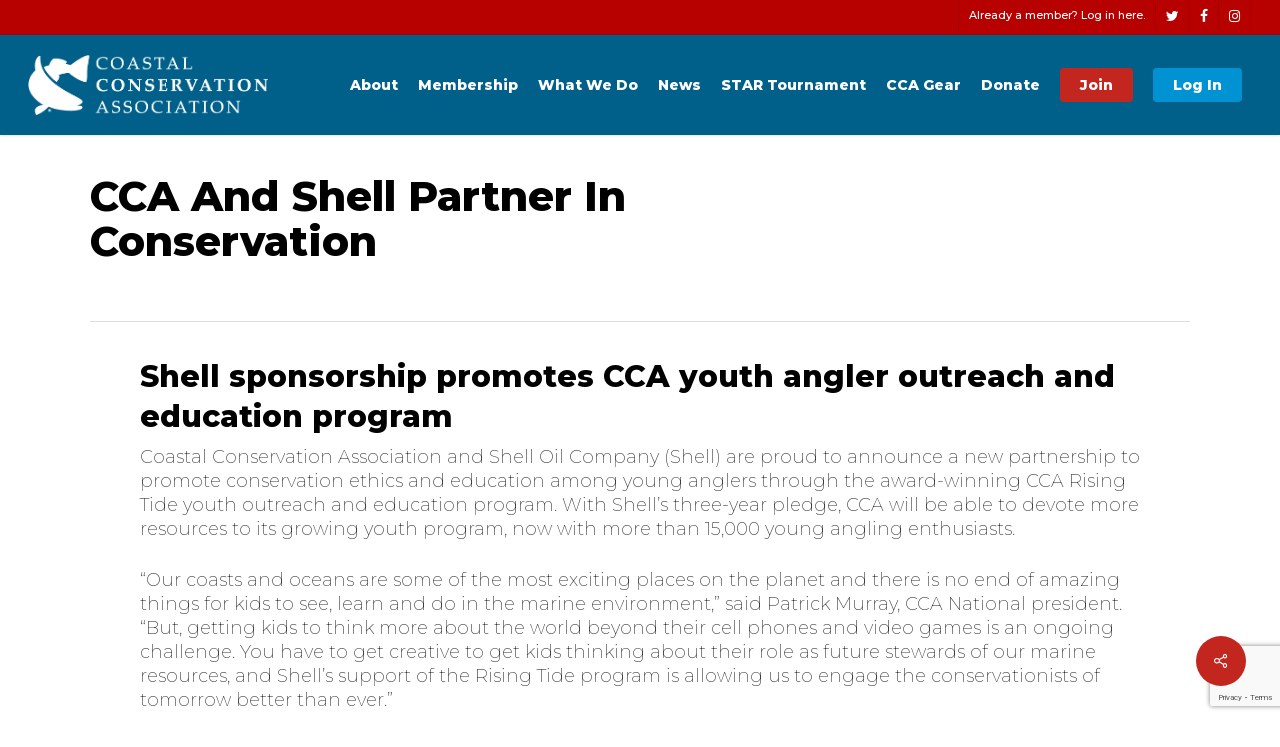

--- FILE ---
content_type: text/html; charset=UTF-8
request_url: https://www.joincca.org/cca-and-shell-partner-in-conservation/
body_size: 18074
content:
<!doctype html>
<html lang="en-US" class="no-js">
<head>
	<meta charset="UTF-8">
	<meta name="viewport" content="width=device-width, initial-scale=1, maximum-scale=1, user-scalable=0" /><link rel="shortcut icon" href="https://www.joincca.org/wp-content/uploads/2018/04/favicon.png" /><meta name='robots' content='index, follow, max-image-preview:large, max-snippet:-1, max-video-preview:-1' />

	<!-- This site is optimized with the Yoast SEO Premium plugin v26.7 (Yoast SEO v26.7) - https://yoast.com/wordpress/plugins/seo/ -->
	<title>CCA And Shell Partner In Conservation - Coastal Conservation Association</title>
	<link rel="canonical" href="https://www.joincca.org/cca-and-shell-partner-in-conservation/" />
	<meta property="og:locale" content="en_US" />
	<meta property="og:type" content="article" />
	<meta property="og:title" content="CCA And Shell Partner In Conservation" />
	<meta property="og:description" content="Shell sponsorship promotes CCA youth angler outreach and education program Coastal Conservation Association and Shell Oil Company (Shell) are proud to announce a new partnership to promote conservation ethics and..." />
	<meta property="og:url" content="https://www.joincca.org/cca-and-shell-partner-in-conservation/" />
	<meta property="og:site_name" content="Coastal Conservation Association" />
	<meta property="article:published_time" content="2017-02-27T15:45:28+00:00" />
	<meta property="article:modified_time" content="2018-06-22T15:46:10+00:00" />
	<meta property="og:image" content="https://www.joincca.org/wp-content/uploads/2018/09/featuredgraphic.png" />
	<meta property="og:image:width" content="700" />
	<meta property="og:image:height" content="383" />
	<meta property="og:image:type" content="image/png" />
	<meta name="author" content="ccanational" />
	<meta name="twitter:card" content="summary_large_image" />
	<meta name="twitter:label1" content="Written by" />
	<meta name="twitter:data1" content="ccanational" />
	<meta name="twitter:label2" content="Est. reading time" />
	<meta name="twitter:data2" content="3 minutes" />
	<script type="application/ld+json" class="yoast-schema-graph">{"@context":"https://schema.org","@graph":[{"@type":"Article","@id":"https://www.joincca.org/cca-and-shell-partner-in-conservation/#article","isPartOf":{"@id":"https://www.joincca.org/cca-and-shell-partner-in-conservation/"},"author":{"name":"ccanational","@id":"https://www.joincca.org/#/schema/person/5054b39169ff1173d4e9a6277ed8d91f"},"headline":"CCA And Shell Partner In Conservation","datePublished":"2017-02-27T15:45:28+00:00","dateModified":"2018-06-22T15:46:10+00:00","mainEntityOfPage":{"@id":"https://www.joincca.org/cca-and-shell-partner-in-conservation/"},"wordCount":538,"commentCount":0,"publisher":{"@id":"https://www.joincca.org/#organization"},"image":{"@id":"https://www.joincca.org/cca-and-shell-partner-in-conservation/#primaryimage"},"thumbnailUrl":"https://www.joincca.org/wp-content/uploads/2018/09/featuredgraphic.png","inLanguage":"en-US","potentialAction":[{"@type":"CommentAction","name":"Comment","target":["https://www.joincca.org/cca-and-shell-partner-in-conservation/#respond"]}]},{"@type":"WebPage","@id":"https://www.joincca.org/cca-and-shell-partner-in-conservation/","url":"https://www.joincca.org/cca-and-shell-partner-in-conservation/","name":"CCA And Shell Partner In Conservation - Coastal Conservation Association","isPartOf":{"@id":"https://www.joincca.org/#website"},"primaryImageOfPage":{"@id":"https://www.joincca.org/cca-and-shell-partner-in-conservation/#primaryimage"},"image":{"@id":"https://www.joincca.org/cca-and-shell-partner-in-conservation/#primaryimage"},"thumbnailUrl":"https://www.joincca.org/wp-content/uploads/2018/09/featuredgraphic.png","datePublished":"2017-02-27T15:45:28+00:00","dateModified":"2018-06-22T15:46:10+00:00","breadcrumb":{"@id":"https://www.joincca.org/cca-and-shell-partner-in-conservation/#breadcrumb"},"inLanguage":"en-US","potentialAction":[{"@type":"ReadAction","target":["https://www.joincca.org/cca-and-shell-partner-in-conservation/"]}]},{"@type":"ImageObject","inLanguage":"en-US","@id":"https://www.joincca.org/cca-and-shell-partner-in-conservation/#primaryimage","url":"https://www.joincca.org/wp-content/uploads/2018/09/featuredgraphic.png","contentUrl":"https://www.joincca.org/wp-content/uploads/2018/09/featuredgraphic.png","width":700,"height":383},{"@type":"BreadcrumbList","@id":"https://www.joincca.org/cca-and-shell-partner-in-conservation/#breadcrumb","itemListElement":[{"@type":"ListItem","position":1,"name":"Home","item":"https://www.joincca.org/"},{"@type":"ListItem","position":2,"name":"CCA And Shell Partner In Conservation"}]},{"@type":"WebSite","@id":"https://www.joincca.org/#website","url":"https://www.joincca.org/","name":"Coastal Conservation Association","description":"United in Conservation","publisher":{"@id":"https://www.joincca.org/#organization"},"potentialAction":[{"@type":"SearchAction","target":{"@type":"EntryPoint","urlTemplate":"https://www.joincca.org/?s={search_term_string}"},"query-input":{"@type":"PropertyValueSpecification","valueRequired":true,"valueName":"search_term_string"}}],"inLanguage":"en-US"},{"@type":"Organization","@id":"https://www.joincca.org/#organization","name":"Coastal Conservation Association","url":"https://www.joincca.org/","logo":{"@type":"ImageObject","inLanguage":"en-US","@id":"https://www.joincca.org/#/schema/logo/image/","url":"https://www.joincca.org/wp-content/uploads/2021/10/SOC-CCALogo.png","contentUrl":"https://www.joincca.org/wp-content/uploads/2021/10/SOC-CCALogo.png","width":600,"height":250,"caption":"Coastal Conservation Association"},"image":{"@id":"https://www.joincca.org/#/schema/logo/image/"}},{"@type":"Person","@id":"https://www.joincca.org/#/schema/person/5054b39169ff1173d4e9a6277ed8d91f","name":"ccanational","image":{"@type":"ImageObject","inLanguage":"en-US","@id":"https://www.joincca.org/#/schema/person/image/","url":"https://secure.gravatar.com/avatar/55ff9dfdd24ab4fd0071b4b0f110465e6ad49ce42a28654c1ce86b2ced137707?s=96&d=mm&r=g","contentUrl":"https://secure.gravatar.com/avatar/55ff9dfdd24ab4fd0071b4b0f110465e6ad49ce42a28654c1ce86b2ced137707?s=96&d=mm&r=g","caption":"ccanational"},"sameAs":["http://ccanational.wpengine.com"],"url":"https://www.joincca.org/author/ccanational/"}]}</script>
	<!-- / Yoast SEO Premium plugin. -->


<link rel='dns-prefetch' href='//fonts.googleapis.com' />
<link href='http://fonts.googleapis.com' rel='preconnect' />
<link href='//fonts.gstatic.com' crossorigin='' rel='preconnect' />
<link rel="alternate" type="application/rss+xml" title="Coastal Conservation Association &raquo; Feed" href="https://www.joincca.org/feed/" />
<link rel="alternate" type="application/rss+xml" title="Coastal Conservation Association &raquo; Comments Feed" href="https://www.joincca.org/comments/feed/" />
<link rel="alternate" type="application/rss+xml" title="Coastal Conservation Association &raquo; CCA And Shell Partner In Conservation Comments Feed" href="https://www.joincca.org/cca-and-shell-partner-in-conservation/feed/" />
<link rel="alternate" title="oEmbed (JSON)" type="application/json+oembed" href="https://www.joincca.org/wp-json/oembed/1.0/embed?url=https%3A%2F%2Fwww.joincca.org%2Fcca-and-shell-partner-in-conservation%2F" />
<link rel="alternate" title="oEmbed (XML)" type="text/xml+oembed" href="https://www.joincca.org/wp-json/oembed/1.0/embed?url=https%3A%2F%2Fwww.joincca.org%2Fcca-and-shell-partner-in-conservation%2F&#038;format=xml" />
		<style>
			.lazyload,
			.lazyloading {
				max-width: 100%;
			}
		</style>
		<style id='wp-img-auto-sizes-contain-inline-css' type='text/css'>
img:is([sizes=auto i],[sizes^="auto," i]){contain-intrinsic-size:3000px 1500px}
/*# sourceURL=wp-img-auto-sizes-contain-inline-css */
</style>
<style id='wp-emoji-styles-inline-css' type='text/css'>

	img.wp-smiley, img.emoji {
		display: inline !important;
		border: none !important;
		box-shadow: none !important;
		height: 1em !important;
		width: 1em !important;
		margin: 0 0.07em !important;
		vertical-align: -0.1em !important;
		background: none !important;
		padding: 0 !important;
	}
/*# sourceURL=wp-emoji-styles-inline-css */
</style>
<style id='wp-block-library-inline-css' type='text/css'>
:root{--wp-block-synced-color:#7a00df;--wp-block-synced-color--rgb:122,0,223;--wp-bound-block-color:var(--wp-block-synced-color);--wp-editor-canvas-background:#ddd;--wp-admin-theme-color:#007cba;--wp-admin-theme-color--rgb:0,124,186;--wp-admin-theme-color-darker-10:#006ba1;--wp-admin-theme-color-darker-10--rgb:0,107,160.5;--wp-admin-theme-color-darker-20:#005a87;--wp-admin-theme-color-darker-20--rgb:0,90,135;--wp-admin-border-width-focus:2px}@media (min-resolution:192dpi){:root{--wp-admin-border-width-focus:1.5px}}.wp-element-button{cursor:pointer}:root .has-very-light-gray-background-color{background-color:#eee}:root .has-very-dark-gray-background-color{background-color:#313131}:root .has-very-light-gray-color{color:#eee}:root .has-very-dark-gray-color{color:#313131}:root .has-vivid-green-cyan-to-vivid-cyan-blue-gradient-background{background:linear-gradient(135deg,#00d084,#0693e3)}:root .has-purple-crush-gradient-background{background:linear-gradient(135deg,#34e2e4,#4721fb 50%,#ab1dfe)}:root .has-hazy-dawn-gradient-background{background:linear-gradient(135deg,#faaca8,#dad0ec)}:root .has-subdued-olive-gradient-background{background:linear-gradient(135deg,#fafae1,#67a671)}:root .has-atomic-cream-gradient-background{background:linear-gradient(135deg,#fdd79a,#004a59)}:root .has-nightshade-gradient-background{background:linear-gradient(135deg,#330968,#31cdcf)}:root .has-midnight-gradient-background{background:linear-gradient(135deg,#020381,#2874fc)}:root{--wp--preset--font-size--normal:16px;--wp--preset--font-size--huge:42px}.has-regular-font-size{font-size:1em}.has-larger-font-size{font-size:2.625em}.has-normal-font-size{font-size:var(--wp--preset--font-size--normal)}.has-huge-font-size{font-size:var(--wp--preset--font-size--huge)}.has-text-align-center{text-align:center}.has-text-align-left{text-align:left}.has-text-align-right{text-align:right}.has-fit-text{white-space:nowrap!important}#end-resizable-editor-section{display:none}.aligncenter{clear:both}.items-justified-left{justify-content:flex-start}.items-justified-center{justify-content:center}.items-justified-right{justify-content:flex-end}.items-justified-space-between{justify-content:space-between}.screen-reader-text{border:0;clip-path:inset(50%);height:1px;margin:-1px;overflow:hidden;padding:0;position:absolute;width:1px;word-wrap:normal!important}.screen-reader-text:focus{background-color:#ddd;clip-path:none;color:#444;display:block;font-size:1em;height:auto;left:5px;line-height:normal;padding:15px 23px 14px;text-decoration:none;top:5px;width:auto;z-index:100000}html :where(.has-border-color){border-style:solid}html :where([style*=border-top-color]){border-top-style:solid}html :where([style*=border-right-color]){border-right-style:solid}html :where([style*=border-bottom-color]){border-bottom-style:solid}html :where([style*=border-left-color]){border-left-style:solid}html :where([style*=border-width]){border-style:solid}html :where([style*=border-top-width]){border-top-style:solid}html :where([style*=border-right-width]){border-right-style:solid}html :where([style*=border-bottom-width]){border-bottom-style:solid}html :where([style*=border-left-width]){border-left-style:solid}html :where(img[class*=wp-image-]){height:auto;max-width:100%}:where(figure){margin:0 0 1em}html :where(.is-position-sticky){--wp-admin--admin-bar--position-offset:var(--wp-admin--admin-bar--height,0px)}@media screen and (max-width:600px){html :where(.is-position-sticky){--wp-admin--admin-bar--position-offset:0px}}

/*# sourceURL=wp-block-library-inline-css */
</style><style id='global-styles-inline-css' type='text/css'>
:root{--wp--preset--aspect-ratio--square: 1;--wp--preset--aspect-ratio--4-3: 4/3;--wp--preset--aspect-ratio--3-4: 3/4;--wp--preset--aspect-ratio--3-2: 3/2;--wp--preset--aspect-ratio--2-3: 2/3;--wp--preset--aspect-ratio--16-9: 16/9;--wp--preset--aspect-ratio--9-16: 9/16;--wp--preset--color--black: #000000;--wp--preset--color--cyan-bluish-gray: #abb8c3;--wp--preset--color--white: #ffffff;--wp--preset--color--pale-pink: #f78da7;--wp--preset--color--vivid-red: #cf2e2e;--wp--preset--color--luminous-vivid-orange: #ff6900;--wp--preset--color--luminous-vivid-amber: #fcb900;--wp--preset--color--light-green-cyan: #7bdcb5;--wp--preset--color--vivid-green-cyan: #00d084;--wp--preset--color--pale-cyan-blue: #8ed1fc;--wp--preset--color--vivid-cyan-blue: #0693e3;--wp--preset--color--vivid-purple: #9b51e0;--wp--preset--gradient--vivid-cyan-blue-to-vivid-purple: linear-gradient(135deg,rgb(6,147,227) 0%,rgb(155,81,224) 100%);--wp--preset--gradient--light-green-cyan-to-vivid-green-cyan: linear-gradient(135deg,rgb(122,220,180) 0%,rgb(0,208,130) 100%);--wp--preset--gradient--luminous-vivid-amber-to-luminous-vivid-orange: linear-gradient(135deg,rgb(252,185,0) 0%,rgb(255,105,0) 100%);--wp--preset--gradient--luminous-vivid-orange-to-vivid-red: linear-gradient(135deg,rgb(255,105,0) 0%,rgb(207,46,46) 100%);--wp--preset--gradient--very-light-gray-to-cyan-bluish-gray: linear-gradient(135deg,rgb(238,238,238) 0%,rgb(169,184,195) 100%);--wp--preset--gradient--cool-to-warm-spectrum: linear-gradient(135deg,rgb(74,234,220) 0%,rgb(151,120,209) 20%,rgb(207,42,186) 40%,rgb(238,44,130) 60%,rgb(251,105,98) 80%,rgb(254,248,76) 100%);--wp--preset--gradient--blush-light-purple: linear-gradient(135deg,rgb(255,206,236) 0%,rgb(152,150,240) 100%);--wp--preset--gradient--blush-bordeaux: linear-gradient(135deg,rgb(254,205,165) 0%,rgb(254,45,45) 50%,rgb(107,0,62) 100%);--wp--preset--gradient--luminous-dusk: linear-gradient(135deg,rgb(255,203,112) 0%,rgb(199,81,192) 50%,rgb(65,88,208) 100%);--wp--preset--gradient--pale-ocean: linear-gradient(135deg,rgb(255,245,203) 0%,rgb(182,227,212) 50%,rgb(51,167,181) 100%);--wp--preset--gradient--electric-grass: linear-gradient(135deg,rgb(202,248,128) 0%,rgb(113,206,126) 100%);--wp--preset--gradient--midnight: linear-gradient(135deg,rgb(2,3,129) 0%,rgb(40,116,252) 100%);--wp--preset--font-size--small: 13px;--wp--preset--font-size--medium: 20px;--wp--preset--font-size--large: 36px;--wp--preset--font-size--x-large: 42px;--wp--preset--spacing--20: 0.44rem;--wp--preset--spacing--30: 0.67rem;--wp--preset--spacing--40: 1rem;--wp--preset--spacing--50: 1.5rem;--wp--preset--spacing--60: 2.25rem;--wp--preset--spacing--70: 3.38rem;--wp--preset--spacing--80: 5.06rem;--wp--preset--shadow--natural: 6px 6px 9px rgba(0, 0, 0, 0.2);--wp--preset--shadow--deep: 12px 12px 50px rgba(0, 0, 0, 0.4);--wp--preset--shadow--sharp: 6px 6px 0px rgba(0, 0, 0, 0.2);--wp--preset--shadow--outlined: 6px 6px 0px -3px rgb(255, 255, 255), 6px 6px rgb(0, 0, 0);--wp--preset--shadow--crisp: 6px 6px 0px rgb(0, 0, 0);}:root { --wp--style--global--content-size: 1300px;--wp--style--global--wide-size: 1300px; }:where(body) { margin: 0; }.wp-site-blocks > .alignleft { float: left; margin-right: 2em; }.wp-site-blocks > .alignright { float: right; margin-left: 2em; }.wp-site-blocks > .aligncenter { justify-content: center; margin-left: auto; margin-right: auto; }:where(.is-layout-flex){gap: 0.5em;}:where(.is-layout-grid){gap: 0.5em;}.is-layout-flow > .alignleft{float: left;margin-inline-start: 0;margin-inline-end: 2em;}.is-layout-flow > .alignright{float: right;margin-inline-start: 2em;margin-inline-end: 0;}.is-layout-flow > .aligncenter{margin-left: auto !important;margin-right: auto !important;}.is-layout-constrained > .alignleft{float: left;margin-inline-start: 0;margin-inline-end: 2em;}.is-layout-constrained > .alignright{float: right;margin-inline-start: 2em;margin-inline-end: 0;}.is-layout-constrained > .aligncenter{margin-left: auto !important;margin-right: auto !important;}.is-layout-constrained > :where(:not(.alignleft):not(.alignright):not(.alignfull)){max-width: var(--wp--style--global--content-size);margin-left: auto !important;margin-right: auto !important;}.is-layout-constrained > .alignwide{max-width: var(--wp--style--global--wide-size);}body .is-layout-flex{display: flex;}.is-layout-flex{flex-wrap: wrap;align-items: center;}.is-layout-flex > :is(*, div){margin: 0;}body .is-layout-grid{display: grid;}.is-layout-grid > :is(*, div){margin: 0;}body{padding-top: 0px;padding-right: 0px;padding-bottom: 0px;padding-left: 0px;}:root :where(.wp-element-button, .wp-block-button__link){background-color: #32373c;border-width: 0;color: #fff;font-family: inherit;font-size: inherit;font-style: inherit;font-weight: inherit;letter-spacing: inherit;line-height: inherit;padding-top: calc(0.667em + 2px);padding-right: calc(1.333em + 2px);padding-bottom: calc(0.667em + 2px);padding-left: calc(1.333em + 2px);text-decoration: none;text-transform: inherit;}.has-black-color{color: var(--wp--preset--color--black) !important;}.has-cyan-bluish-gray-color{color: var(--wp--preset--color--cyan-bluish-gray) !important;}.has-white-color{color: var(--wp--preset--color--white) !important;}.has-pale-pink-color{color: var(--wp--preset--color--pale-pink) !important;}.has-vivid-red-color{color: var(--wp--preset--color--vivid-red) !important;}.has-luminous-vivid-orange-color{color: var(--wp--preset--color--luminous-vivid-orange) !important;}.has-luminous-vivid-amber-color{color: var(--wp--preset--color--luminous-vivid-amber) !important;}.has-light-green-cyan-color{color: var(--wp--preset--color--light-green-cyan) !important;}.has-vivid-green-cyan-color{color: var(--wp--preset--color--vivid-green-cyan) !important;}.has-pale-cyan-blue-color{color: var(--wp--preset--color--pale-cyan-blue) !important;}.has-vivid-cyan-blue-color{color: var(--wp--preset--color--vivid-cyan-blue) !important;}.has-vivid-purple-color{color: var(--wp--preset--color--vivid-purple) !important;}.has-black-background-color{background-color: var(--wp--preset--color--black) !important;}.has-cyan-bluish-gray-background-color{background-color: var(--wp--preset--color--cyan-bluish-gray) !important;}.has-white-background-color{background-color: var(--wp--preset--color--white) !important;}.has-pale-pink-background-color{background-color: var(--wp--preset--color--pale-pink) !important;}.has-vivid-red-background-color{background-color: var(--wp--preset--color--vivid-red) !important;}.has-luminous-vivid-orange-background-color{background-color: var(--wp--preset--color--luminous-vivid-orange) !important;}.has-luminous-vivid-amber-background-color{background-color: var(--wp--preset--color--luminous-vivid-amber) !important;}.has-light-green-cyan-background-color{background-color: var(--wp--preset--color--light-green-cyan) !important;}.has-vivid-green-cyan-background-color{background-color: var(--wp--preset--color--vivid-green-cyan) !important;}.has-pale-cyan-blue-background-color{background-color: var(--wp--preset--color--pale-cyan-blue) !important;}.has-vivid-cyan-blue-background-color{background-color: var(--wp--preset--color--vivid-cyan-blue) !important;}.has-vivid-purple-background-color{background-color: var(--wp--preset--color--vivid-purple) !important;}.has-black-border-color{border-color: var(--wp--preset--color--black) !important;}.has-cyan-bluish-gray-border-color{border-color: var(--wp--preset--color--cyan-bluish-gray) !important;}.has-white-border-color{border-color: var(--wp--preset--color--white) !important;}.has-pale-pink-border-color{border-color: var(--wp--preset--color--pale-pink) !important;}.has-vivid-red-border-color{border-color: var(--wp--preset--color--vivid-red) !important;}.has-luminous-vivid-orange-border-color{border-color: var(--wp--preset--color--luminous-vivid-orange) !important;}.has-luminous-vivid-amber-border-color{border-color: var(--wp--preset--color--luminous-vivid-amber) !important;}.has-light-green-cyan-border-color{border-color: var(--wp--preset--color--light-green-cyan) !important;}.has-vivid-green-cyan-border-color{border-color: var(--wp--preset--color--vivid-green-cyan) !important;}.has-pale-cyan-blue-border-color{border-color: var(--wp--preset--color--pale-cyan-blue) !important;}.has-vivid-cyan-blue-border-color{border-color: var(--wp--preset--color--vivid-cyan-blue) !important;}.has-vivid-purple-border-color{border-color: var(--wp--preset--color--vivid-purple) !important;}.has-vivid-cyan-blue-to-vivid-purple-gradient-background{background: var(--wp--preset--gradient--vivid-cyan-blue-to-vivid-purple) !important;}.has-light-green-cyan-to-vivid-green-cyan-gradient-background{background: var(--wp--preset--gradient--light-green-cyan-to-vivid-green-cyan) !important;}.has-luminous-vivid-amber-to-luminous-vivid-orange-gradient-background{background: var(--wp--preset--gradient--luminous-vivid-amber-to-luminous-vivid-orange) !important;}.has-luminous-vivid-orange-to-vivid-red-gradient-background{background: var(--wp--preset--gradient--luminous-vivid-orange-to-vivid-red) !important;}.has-very-light-gray-to-cyan-bluish-gray-gradient-background{background: var(--wp--preset--gradient--very-light-gray-to-cyan-bluish-gray) !important;}.has-cool-to-warm-spectrum-gradient-background{background: var(--wp--preset--gradient--cool-to-warm-spectrum) !important;}.has-blush-light-purple-gradient-background{background: var(--wp--preset--gradient--blush-light-purple) !important;}.has-blush-bordeaux-gradient-background{background: var(--wp--preset--gradient--blush-bordeaux) !important;}.has-luminous-dusk-gradient-background{background: var(--wp--preset--gradient--luminous-dusk) !important;}.has-pale-ocean-gradient-background{background: var(--wp--preset--gradient--pale-ocean) !important;}.has-electric-grass-gradient-background{background: var(--wp--preset--gradient--electric-grass) !important;}.has-midnight-gradient-background{background: var(--wp--preset--gradient--midnight) !important;}.has-small-font-size{font-size: var(--wp--preset--font-size--small) !important;}.has-medium-font-size{font-size: var(--wp--preset--font-size--medium) !important;}.has-large-font-size{font-size: var(--wp--preset--font-size--large) !important;}.has-x-large-font-size{font-size: var(--wp--preset--font-size--x-large) !important;}
/*# sourceURL=global-styles-inline-css */
</style>

<link rel='stylesheet' id='wphb-1-css' href='https://www.joincca.org/wp-content/uploads/hummingbird-assets/0505786d788a7757b63d80e512c55ff2.css' type='text/css' media='all' />
<style id='wphb-1-inline-css' type='text/css'>

  .sharing-default-minimal .nectar-love.loved,
  body .nectar-social[data-color-override="override"].fixed > a:before, 
  body .nectar-social[data-color-override="override"].fixed .nectar-social-inner a,
  .sharing-default-minimal .nectar-social[data-color-override="override"] .nectar-social-inner a:hover,
  .nectar-social.vertical[data-color-override="override"] .nectar-social-inner a:hover {
    background-color: #c3261e;
  }
  .nectar-social.hover .nectar-love.loved,
  .nectar-social.hover > .nectar-love-button a:hover,
  .nectar-social[data-color-override="override"].hover > div a:hover,
  #single-below-header .nectar-social[data-color-override="override"].hover > div a:hover,
  .nectar-social[data-color-override="override"].hover .share-btn:hover,
  .sharing-default-minimal .nectar-social[data-color-override="override"] .nectar-social-inner a {
    border-color: #c3261e;
  }
  #single-below-header .nectar-social.hover .nectar-love.loved i,
  #single-below-header .nectar-social.hover[data-color-override="override"] a:hover,
  #single-below-header .nectar-social.hover[data-color-override="override"] a:hover i,
  #single-below-header .nectar-social.hover .nectar-love-button a:hover i,
  .nectar-love:hover i,
  .hover .nectar-love:hover .total_loves,
  .nectar-love.loved i,
  .nectar-social.hover .nectar-love.loved .total_loves,
  .nectar-social.hover .share-btn:hover, 
  .nectar-social[data-color-override="override"].hover .nectar-social-inner a:hover,
  .nectar-social[data-color-override="override"].hover > div:hover span,
  .sharing-default-minimal .nectar-social[data-color-override="override"] .nectar-social-inner a:not(:hover) i,
  .sharing-default-minimal .nectar-social[data-color-override="override"] .nectar-social-inner a:not(:hover) {
    color: #c3261e;
  }
/*# sourceURL=wphb-1-inline-css */
</style>
<link rel='stylesheet' id='nectar_default_font_open_sans-css' href='https://fonts.googleapis.com/css?family=Open+Sans%3A300%2C400%2C600%2C700&#038;subset=latin%2Clatin-ext' type='text/css' media='all' />
<link rel='stylesheet' id='wphb-2-css' href='https://www.joincca.org/wp-content/uploads/hummingbird-assets/25f5caad96d7bd8101f65a865afcd54f.css' type='text/css' media='all' />
<style id='wphb-2-inline-css' type='text/css'>
#header-space{background-color:#ffffff}@media only screen and (min-width:1000px){body #ajax-content-wrap.no-scroll{min-height:calc(100vh - 134px);height:calc(100vh - 134px)!important;}}@media only screen and (min-width:1000px){#page-header-wrap.fullscreen-header,#page-header-wrap.fullscreen-header #page-header-bg,html:not(.nectar-box-roll-loaded) .nectar-box-roll > #page-header-bg.fullscreen-header,.nectar_fullscreen_zoom_recent_projects,#nectar_fullscreen_rows:not(.afterLoaded) > div{height:calc(100vh - 133px);}.wpb_row.vc_row-o-full-height.top-level,.wpb_row.vc_row-o-full-height.top-level > .col.span_12{min-height:calc(100vh - 133px);}html:not(.nectar-box-roll-loaded) .nectar-box-roll > #page-header-bg.fullscreen-header{top:134px;}.nectar-slider-wrap[data-fullscreen="true"]:not(.loaded),.nectar-slider-wrap[data-fullscreen="true"]:not(.loaded) .swiper-container{height:calc(100vh - 132px)!important;}.admin-bar .nectar-slider-wrap[data-fullscreen="true"]:not(.loaded),.admin-bar .nectar-slider-wrap[data-fullscreen="true"]:not(.loaded) .swiper-container{height:calc(100vh - 132px - 32px)!important;}}.admin-bar[class*="page-template-template-no-header"] .wpb_row.vc_row-o-full-height.top-level,.admin-bar[class*="page-template-template-no-header"] .wpb_row.vc_row-o-full-height.top-level > .col.span_12{min-height:calc(100vh - 32px);}body[class*="page-template-template-no-header"] .wpb_row.vc_row-o-full-height.top-level,body[class*="page-template-template-no-header"] .wpb_row.vc_row-o-full-height.top-level > .col.span_12{min-height:100vh;}@media only screen and (max-width:999px){.using-mobile-browser #nectar_fullscreen_rows:not(.afterLoaded):not([data-mobile-disable="on"]) > div{height:calc(100vh - 116px);}.using-mobile-browser .wpb_row.vc_row-o-full-height.top-level,.using-mobile-browser .wpb_row.vc_row-o-full-height.top-level > .col.span_12,[data-permanent-transparent="1"].using-mobile-browser .wpb_row.vc_row-o-full-height.top-level,[data-permanent-transparent="1"].using-mobile-browser .wpb_row.vc_row-o-full-height.top-level > .col.span_12{min-height:calc(100vh - 116px);}html:not(.nectar-box-roll-loaded) .nectar-box-roll > #page-header-bg.fullscreen-header,.nectar_fullscreen_zoom_recent_projects,.nectar-slider-wrap[data-fullscreen="true"]:not(.loaded),.nectar-slider-wrap[data-fullscreen="true"]:not(.loaded) .swiper-container,#nectar_fullscreen_rows:not(.afterLoaded):not([data-mobile-disable="on"]) > div{height:calc(100vh - 63px);}.wpb_row.vc_row-o-full-height.top-level,.wpb_row.vc_row-o-full-height.top-level > .col.span_12{min-height:calc(100vh - 63px);}body[data-transparent-header="false"] #ajax-content-wrap.no-scroll{min-height:calc(100vh - 63px);height:calc(100vh - 63px);}}.screen-reader-text,.nectar-skip-to-content:not(:focus){border:0;clip:rect(1px,1px,1px,1px);clip-path:inset(50%);height:1px;margin:-1px;overflow:hidden;padding:0;position:absolute!important;width:1px;word-wrap:normal!important;}.row .col img:not([srcset]){width:auto;}.row .col img.img-with-animation.nectar-lazy:not([srcset]){width:100%;}
@media only screen and (max-width: 600px) {
    .mobilehide{display:none;}
}

.post-area.featured_img_left .article-content-wrap .post-featured-img {
    background-size: cover!important;
    background-position: center!important;
}
/*
Child Theme Styles begin here
*/

.single-post .default-featured-img{
	display:none;
}

body.page-id-36 .nectar-button{
	margin:0 10px 0 0;
}

body article.post .content-inner .post-featured-img img {
       max-height: 400px;
    height: auto;
    width: auto;
	    max-width: 100%;
}

.post-area.featured_img_left .article-content-wrap .post-featured-img {
    background-size: contain;
    background-position: top;
    background-repeat: no-repeat;
	-webkit-transition: none!important;
}

.masonry.material .masonry-blog-item h3 a, .related-posts[data-style="material"] h3 a, body .post-area.featured_img_left h3 a {
    color: #c3261e!important;
}

body .post-area.featured_img_left.span_12 .article-content-wrap .post-content-wrap {
    padding: 0px 7% 7%;
}

.grav-wrap{display:none!important}

.post-area.featured_img_left article .article-content-wrap .post-featured-img-wrap {
    transition: none!important;
    -webkit-transition: none!important;
}

.post-area.featured_img_left .article-content-wrap .post-featured-img-wrap:before {
    transition: none!important;
    -webkit-transition: none!important;
    display: block;
    position: absolute;
    left: 0;
    top: 0;
    width: 100%;
    height: 100%;
    content: '';
    transform: none!important;
    border-radius: none!important;
}

.post-area.featured_img_left article.post:hover .post-featured-img-wrap:before {
box-shadow: none!important;
}


#footer-outer{
	padding-top:20px;
}

body[data-form-style="minimal"] .minimal-form-input label span.text .text-inner {
    color: #555!important;
}

.fsponitem{
	padding:10px;
}

.footernav{
	margin:0 auto;
	text-align:center;
}

.fnavitem{
	display: inline;
    padding: 0 20px;
}

.page-submenu li a {
	font-weight:500!important;
}

body .main-content a{
	font-weight:800!important;
}

.colorbkg h3{
	color:#fff!important;
}

body #header-secondary-outer #social li a i{
	color:#ffffff!important;
}

body #header-secondary-outer {
    background-color: #b70000!important;
}

html body{
	color:#333;
}


#header-secondary-outer #social {
    float: right;
}


.light .masonry-blog-item p, article.post .post-meta .date{
	display:none!important;
}


body .masonry-blog-item h2.title {
    font-size: 30px!important;
    line-height: 36px!important;
}

small-nav .nectar-hor-list-item[data-color="accent-color"]:before{
	background-color:#333333!important;
}

body #slide-out-widget-area.slide-out-from-right-hover .inner .off-canvas-menu-container li a {
    font-size: 24px;
    line-height: 30px;
	font-weight: 400;
}

body div[data-style="default"] .toggle h3 a, body div[data-style="default"] .toggle h3 {
    font-size: 14px!important;
    line-height: 14px!important;
    font-weight: 900;
}

body #footer-outer .row {
    padding: 10px 0 0;
}

body #footer-outer .widget {
    margin-bottom:0;
}

#slide-out-widget-area .menuwrapper li {
    position: relative;
    margin: 20px 0;
}


body .nectar-button {
	font-weight: 900!important;
    letter-spacing: 0!important;
	font-size:14px!important;
	font-family:Montserrat!important;
	text-transform:none!important;
}

article.post .post-meta,.meta-author, .meta-category, .meta-comment-count, .comments-section, #author-bio, .nectar-love, .meta-date {
    display: none!important;
}

#footer-outer #copyright p {
    text-align: center;
}


.main-content li{
	font-weight:500!important;
	margin-bottom:10px!important;
}

body #header-outer[data-transparent-header="true"] header#top nav ul #search-btn > div, body[data-header-color="custom"] header#top nav ul #search-btn > div, .ascend #header-outer[data-transparent-header="true"][data-full-width="true"][data-remove-border="true"] header#top nav ul #search-btn a:after, .ascend #header-outer[data-transparent-header="true"][data-full-width="true"][data-remove-border="true"] header#top nav ul .slide-out-widget-area-toggle a:after, .ascend #header-outer[data-transparent-header="true"][data-full-width="true"][data-remove-border="true"] .cart-menu:after, html body[data-dropdown-style="minimal"] #header-outer:not(.transparent) .sf-menu > li ul{
	border-color:#560d0d!important;
}


/*---- Contact Form 7 -----*/
.fnsign{width:20%}
.lnsign{width:20%}
.easign{width:40%}
.cf7item{
	float:left;
	margin-right:2%;
	font-weight:500!important;
	margin-top:-25px!important;
}

body[data-form-style="minimal"] .minimal-form-input {
    position: relative;
    
}

@media (max-width: 1000px) {
	
.cf7item {
    width: 100%;
    margin-bottom: 20px;
}
	
	#startourn{
		background-color:#333;
	}
	
	body #startourn .row-bg{
		background-position: 30%!important;
		    opacity: 0.5;
	}
}
/*# sourceURL=wphb-2-inline-css */
</style>
<link rel='stylesheet' id='redux-google-fonts-salient_redux-css' href='https://fonts.googleapis.com/css?family=Montserrat%3A800%2C500%2C200&#038;ver=6.9' type='text/css' media='all' />
<script type="text/javascript" src="https://www.joincca.org/wp-content/uploads/hummingbird-assets/bde8f3a1defd549e7d0d60fa76c7572c.js" id="wphb-3-js"></script>
<script></script><link rel="https://api.w.org/" href="https://www.joincca.org/wp-json/" /><link rel="alternate" title="JSON" type="application/json" href="https://www.joincca.org/wp-json/wp/v2/posts/257" /><link rel="EditURI" type="application/rsd+xml" title="RSD" href="https://www.joincca.org/xmlrpc.php?rsd" />
<link rel='shortlink' href='https://www.joincca.org/?p=257' />
		<script>
			document.documentElement.className = document.documentElement.className.replace('no-js', 'js');
		</script>
				<style>
			.no-js img.lazyload {
				display: none;
			}

			figure.wp-block-image img.lazyloading {
				min-width: 150px;
			}

			.lazyload,
			.lazyloading {
				--smush-placeholder-width: 100px;
				--smush-placeholder-aspect-ratio: 1/1;
				width: var(--smush-image-width, var(--smush-placeholder-width)) !important;
				aspect-ratio: var(--smush-image-aspect-ratio, var(--smush-placeholder-aspect-ratio)) !important;
			}

						.lazyload, .lazyloading {
				opacity: 0;
			}

			.lazyloaded {
				opacity: 1;
				transition: opacity 400ms;
				transition-delay: 0ms;
			}

					</style>
		<script type="text/javascript"> var root = document.getElementsByTagName( "html" )[0]; root.setAttribute( "class", "js" ); </script><!-- Google tag (gtag.js) -->
<script async src="https://www.googletagmanager.com/gtag/js?id=GT-P3H9VWZ"></script>
<script>
  window.dataLayer = window.dataLayer || [];
  function gtag(){dataLayer.push(arguments);}
  gtag('js', new Date());

  gtag('config', 'GT-P3H9VWZ');
</script>
<!-- Google tag (gtag.js) -->
<script async src="https://www.googletagmanager.com/gtag/js?id=G-SHYC9GPMC5"></script>
<script>
  window.dataLayer = window.dataLayer || [];
  function gtag(){dataLayer.push(arguments);}
  gtag('js', new Date());

  gtag('config', 'G-SHYC9GPMC5');
</script>

<script src="https://px.premion.com/pixel.js?pxid=680b8d60064820ee51866371"></script>
<script src="https://px.premion.com/pixel.js?pxid=680b8d60064820ee51866371&saleamount=SaleAmount&conversion=1"></script><meta name="generator" content="Powered by WPBakery Page Builder - drag and drop page builder for WordPress."/>
<noscript><style> .wpb_animate_when_almost_visible { opacity: 1; }</style></noscript><link rel='stylesheet' id='wphb-4-css' href='https://www.joincca.org/wp-content/uploads/hummingbird-assets/32e33b1530efb18fde94e1bac800acf3.css' type='text/css' media='all' />
</head><body class="wp-singular post-template-default single single-post postid-257 single-format-standard wp-theme-salient ascend wpb-js-composer js-comp-ver-8.6.1 vc_responsive" data-footer-reveal="false" data-footer-reveal-shadow="none" data-header-format="default" data-body-border="off" data-boxed-style="" data-header-breakpoint="1000" data-dropdown-style="minimal" data-cae="easeOutCubic" data-cad="9500" data-megamenu-width="contained" data-aie="none" data-ls="fancybox" data-apte="standard" data-hhun="0" data-fancy-form-rcs="default" data-form-style="minimal" data-form-submit="regular" data-is="minimal" data-button-style="slightly_rounded" data-user-account-button="false" data-flex-cols="true" data-col-gap="default" data-header-inherit-rc="false" data-header-search="false" data-animated-anchors="true" data-ajax-transitions="false" data-full-width-header="true" data-slide-out-widget-area="true" data-slide-out-widget-area-style="slide-out-from-right-hover" data-user-set-ocm="off" data-loading-animation="none" data-bg-header="false" data-responsive="1" data-ext-responsive="true" data-ext-padding="90" data-header-resize="1" data-header-color="custom" data-cart="false" data-remove-m-parallax="" data-remove-m-video-bgs="1" data-m-animate="0" data-force-header-trans-color="light" data-smooth-scrolling="0" data-permanent-transparent="false" >
	
	<script type="text/javascript">
	 (function(window, document) {

		document.documentElement.classList.remove("no-js");

		if(navigator.userAgent.match(/(Android|iPod|iPhone|iPad|BlackBerry|IEMobile|Opera Mini)/)) {
			document.body.className += " using-mobile-browser mobile ";
		}
		if(navigator.userAgent.match(/Mac/) && navigator.maxTouchPoints && navigator.maxTouchPoints > 2) {
			document.body.className += " using-ios-device ";
		}

		if( !("ontouchstart" in window) ) {

			var body = document.querySelector("body");
			var winW = window.innerWidth;
			var bodyW = body.clientWidth;

			if (winW > bodyW + 4) {
				body.setAttribute("style", "--scroll-bar-w: " + (winW - bodyW - 4) + "px");
			} else {
				body.setAttribute("style", "--scroll-bar-w: 0px");
			}
		}

	 })(window, document);
   </script><nav aria-label="Skip links" class="nectar-skip-to-content-wrap"><a href="#ajax-content-wrap" class="nectar-skip-to-content">Skip to main content</a></nav>	
	<div id="header-space"  data-header-mobile-fixed='1'></div> 
	
		<div id="header-outer" data-has-menu="true" data-has-buttons="no" data-header-button_style="default" data-using-pr-menu="false" data-mobile-fixed="1" data-ptnm="false" data-lhe="animated_underline" data-user-set-bg="#006089" data-format="default" data-permanent-transparent="false" data-megamenu-rt="0" data-remove-fixed="0" data-header-resize="1" data-cart="false" data-transparency-option="" data-box-shadow="small" data-shrink-num="6" data-using-secondary="1" data-using-logo="1" data-logo-height="60" data-m-logo-height="40" data-padding="20" data-full-width="true" data-condense="false" >
		
	<div id="header-secondary-outer" class="default" data-mobile="default" data-remove-fixed="0" data-lhe="animated_underline" data-secondary-text="false" data-full-width="true" data-mobile-fixed="1" data-permanent-transparent="false" >
		<div class="container">
			<nav aria-label="Secondary Navigation">
				<ul id="social"><li><a target="_blank" rel="noopener" href="https://twitter.com/CCANational"><span class="screen-reader-text">twitter</span><i class="fa fa-twitter" aria-hidden="true"></i> </a></li><li><a target="_blank" rel="noopener" href="https://www.facebook.com/CCANational/"><span class="screen-reader-text">facebook</span><i class="fa fa-facebook" aria-hidden="true"></i> </a></li><li><a target="_blank" rel="noopener" href="https://www.instagram.com/ccanational/"><span class="screen-reader-text">instagram</span><i class="fa fa-instagram" aria-hidden="true"></i> </a></li></ul>					<ul class="sf-menu">
						<li id="menu-item-172" class="menu-item menu-item-type-custom menu-item-object-custom nectar-regular-menu-item menu-item-172"><a target="_blank" rel="noopener" href="https://membership.joincca.org/"><span class="menu-title-text">Already a member? Log in here.</span></a></li>
					</ul>
					
			</nav>
		</div>
	</div>


<header id="top" role="banner" aria-label="Main Menu">
		<div class="container">
		<div class="row">
			<div class="col span_3">
								<a id="logo" href="https://www.joincca.org" data-supplied-ml-starting-dark="false" data-supplied-ml-starting="false" data-supplied-ml="false" >
					<img class="stnd skip-lazy dark-version" width="531" height="133" alt="Coastal Conservation Association" src="https://www.joincca.org/wp-content/uploads/2017/08/CCA_LOGO_HOR.png"  />				</a>
							</div><!--/span_3-->

			<div class="col span_9 col_last">
									<div class="nectar-mobile-only mobile-header"><div class="inner"></div></div>
													<div class="slide-out-widget-area-toggle mobile-icon slide-out-from-right-hover" data-custom-color="false" data-icon-animation="simple-transform">
						<div> <a href="#slide-out-widget-area" role="button" aria-label="Navigation Menu" aria-expanded="false" class="closed">
							<span class="screen-reader-text">Menu</span><span aria-hidden="true"> <i class="lines-button x2"> <i class="lines"></i> </i> </span>						</a></div>
					</div>
				
									<nav aria-label="Main Menu">
													<ul class="sf-menu">
								<li id="menu-item-49" class="menu-item menu-item-type-post_type menu-item-object-page menu-item-has-children nectar-regular-menu-item menu-item-49"><a href="https://www.joincca.org/our-story/" aria-haspopup="true" aria-expanded="false"><span class="menu-title-text">About</span></a>
<ul class="sub-menu">
	<li id="menu-item-166" class="menu-item menu-item-type-post_type menu-item-object-page nectar-regular-menu-item menu-item-166"><a href="https://www.joincca.org/our-story/"><span class="menu-title-text">Our Story</span></a></li>
	<li id="menu-item-53" class="menu-item menu-item-type-custom menu-item-object-custom nectar-regular-menu-item menu-item-53"><a target="_blank" rel="noopener" href="https://aftco.com/collections/cca-coastal-conservation-association"><span class="menu-title-text">CCA Gear</span></a></li>
	<li id="menu-item-164" class="menu-item menu-item-type-post_type menu-item-object-page nectar-regular-menu-item menu-item-164"><a href="https://www.joincca.org/recipes/"><span class="menu-title-text">Catch Cook Eat</span></a></li>
</ul>
</li>
<li id="menu-item-2271" class="menu-item menu-item-type-custom menu-item-object-custom menu-item-has-children nectar-regular-menu-item menu-item-2271"><a href="https://www.joincca.org/membership/" aria-haspopup="true" aria-expanded="false"><span class="menu-title-text">Membership</span></a>
<ul class="sub-menu">
	<li id="menu-item-55" class="menu-item menu-item-type-custom menu-item-object-custom nectar-regular-menu-item menu-item-55"><a href="https://www.joincca.org/membership/"><span class="menu-title-text">Join / Renew</span></a></li>
</ul>
</li>
<li id="menu-item-97" class="menu-item menu-item-type-custom menu-item-object-custom menu-item-has-children nectar-regular-menu-item menu-item-97"><a target="_blank" rel="noopener" aria-haspopup="true" aria-expanded="false"><span class="menu-title-text">What We Do</span></a>
<ul class="sub-menu">
	<li id="menu-item-279" class="menu-item menu-item-type-custom menu-item-object-custom nectar-regular-menu-item menu-item-279"><a target="_blank" rel="noopener" href="https://www.joincca.org/building-conservation-trust/"><span class="menu-title-text">Building Conservation Trust</span></a></li>
	<li id="menu-item-9657" class="menu-item menu-item-type-custom menu-item-object-custom nectar-regular-menu-item menu-item-9657"><a target="_blank" rel="noopener" href="https://www.releasense.org/"><span class="menu-title-text">ReleaSense</span></a></li>
	<li id="menu-item-6512" class="menu-item menu-item-type-custom menu-item-object-custom nectar-regular-menu-item menu-item-6512"><a target="_blank" rel="noopener" href="https://scienceofconservation.org/"><span class="menu-title-text">Science of Conservation</span></a></li>
	<li id="menu-item-1534" class="menu-item menu-item-type-custom menu-item-object-custom nectar-regular-menu-item menu-item-1534"><a href="https://www.joincca.org/tide-magazine/"><span class="menu-title-text">TIDE Magazine</span></a></li>
	<li id="menu-item-117" class="menu-item menu-item-type-post_type menu-item-object-page nectar-regular-menu-item menu-item-117"><a href="https://www.joincca.org/newsletters/"><span class="menu-title-text">Newsletters</span></a></li>
	<li id="menu-item-120" class="menu-item menu-item-type-custom menu-item-object-custom nectar-regular-menu-item menu-item-120"><a target="_blank" rel="noopener" href="https://risingtide.joincca.org/"><span class="menu-title-text">Rising TIDE</span></a></li>
</ul>
</li>
<li id="menu-item-4036" class="menu-item menu-item-type-custom menu-item-object-custom menu-item-has-children nectar-regular-menu-item menu-item-4036"><a href="https://www.joincca.org/advocacy/" aria-haspopup="true" aria-expanded="false"><span class="menu-title-text">News</span></a>
<ul class="sub-menu">
	<li id="menu-item-4037" class="menu-item menu-item-type-custom menu-item-object-custom nectar-regular-menu-item menu-item-4037"><a href="https://www.joincca.org/advocacy/"><span class="menu-title-text">Press Releases</span></a></li>
	<li id="menu-item-6668" class="menu-item menu-item-type-custom menu-item-object-custom nectar-regular-menu-item menu-item-6668"><a href="https://www.joincca.org/protecting-your-freedom-to-fish/"><span class="menu-title-text">Protecting Your Freedom to Fish</span></a></li>
	<li id="menu-item-4038" class="menu-item menu-item-type-custom menu-item-object-custom nectar-regular-menu-item menu-item-4038"><a href="https://www.joincca.org/recreational-fishing-and-boating-comments-on-proposed-right-whale-and-rices-whale-regulations/"><span class="menu-title-text">Vessel Speed Restriction Rules</span></a></li>
</ul>
</li>
<li id="menu-item-40" class="menu-item menu-item-type-post_type menu-item-object-page nectar-regular-menu-item menu-item-40"><a href="https://www.joincca.org/startournament/"><span class="menu-title-text">STAR Tournament</span></a></li>
<li id="menu-item-9662" class="menu-item menu-item-type-custom menu-item-object-custom nectar-regular-menu-item menu-item-9662"><a target="_blank" rel="noopener" href="https://aftco.com/collections/cca-coastal-conservation-association"><span class="menu-title-text">CCA Gear</span></a></li>
<li id="menu-item-1489" class="menu-item menu-item-type-custom menu-item-object-custom nectar-regular-menu-item menu-item-1489"><a target="_blank" rel="noopener" href="https://www.paypal.com/donate?hosted_button_id=KXBE7BRNHNT6E"><span class="menu-title-text">Donate</span></a></li>
<li id="menu-item-12" class="menu-item menu-item-type-custom menu-item-object-custom button_solid_color menu-item-12"><a href="https://www.joincca.org/membership/"><span class="menu-title-text">Join</span></a></li>
<li id="menu-item-2761" class="menu-item menu-item-type-custom menu-item-object-custom button_solid_color_2 menu-item-2761"><a target="_blank" rel="noopener" href="https://membership.joincca.org"><span class="menu-title-text">Log In</span></a></li>
							</ul>
													<ul class="buttons sf-menu" data-user-set-ocm="off"></ul>
						
					</nav>

					
				</div><!--/span_9-->

				
			</div><!--/row-->
					</div><!--/container-->
	</header>		
	</div>
	
<div id="search-outer" class="nectar">
	<div id="search">
		<div class="container">
			 <div id="search-box">
				 <div class="inner-wrap">
					 <div class="col span_12">
						  <form role="search" action="https://www.joincca.org/" method="GET">
															<input type="text" name="s"  value="Start Typing..." aria-label="Search" data-placeholder="Start Typing..." />
							
						<span><i>Press enter to begin your search</i></span>
						<button aria-label="Search" class="search-box__button" type="submit">Search</button>						</form>
					</div><!--/span_12-->
				</div><!--/inner-wrap-->
			 </div><!--/search-box-->
			 <div id="close"><a href="#" role="button"><span class="screen-reader-text">Close Search</span>
				<span class="icon-salient-x" aria-hidden="true"></span>				 </a></div>
		 </div><!--/container-->
	</div><!--/search-->
</div><!--/search-outer-->
	<div id="ajax-content-wrap">


<div class="container-wrap no-sidebar" data-midnight="dark" data-remove-post-date="0" data-remove-post-author="0" data-remove-post-comment-number="0">
	<div class="container main-content" role="main">

		
	  <div class="row heading-title hentry" data-header-style="default">
		<div class="col span_12 section-title blog-title">
										  <h1 class="entry-title">CCA And Shell Partner In Conservation</h1>

						<div id="single-below-header" data-hide-on-mobile="false">
				<span class="meta-author vcard author"><span class="fn"><span class="author-leading">By</span> <a href="https://www.joincca.org/author/ccanational/" title="Posts by ccanational" rel="author">ccanational</a></span></span><span class="meta-date date published">February 27, 2017</span><span class="meta-date date updated rich-snippet-hidden">June 22nd, 2018</span><span class="meta-category"><a class="uncategorized" href="https://www.joincca.org/category/uncategorized/">Uncategorized</a></span>			</div><!--/single-below-header-->
					<div id="single-meta">

				<div class="meta-comment-count">
				  <a href="https://www.joincca.org/cca-and-shell-partner-in-conservation/#respond"><i class="icon-default-style steadysets-icon-chat-3"></i> No Comments</a>
				</div>

					
			</div><!--/single-meta-->

					</div><!--/section-title-->
	  </div><!--/row-->

	
		<div class="row">

			
			<div class="post-area col  span_12 col_last" role="main">

			
<article id="post-257" class="post-257 post type-post status-publish format-standard has-post-thumbnail category-uncategorized">
  
  <div class="inner-wrap">

		<div class="post-content" data-hide-featured-media="1">
      
        <div class="content-inner"><h4 class="epsilon subheadline">Shell sponsorship promotes CCA youth angler outreach and education program</h4>
<p>Coastal Conservation Association and Shell Oil Company (Shell) are proud to announce a new partnership to promote conservation ethics and education among young anglers through the award-winning CCA Rising Tide youth outreach and education program. With Shell’s three-year pledge, CCA will be able to devote more resources to its growing youth program, now with more than 15,000 young angling enthusiasts.</p>
<p>“Our coasts and oceans are some of the most exciting places on the planet and there is no end of amazing things for kids to see, learn and do in the marine environment,” said Patrick Murray, CCA National president. “But, getting kids to think more about the world beyond their cell phones and video games is an ongoing challenge. You have to get creative to get kids thinking about their role as future stewards of our marine resources, and Shell’s support of the Rising Tide program is allowing us to engage the conservationists of tomorrow better than ever.”</p>
<p>Through a dynamic youth program that includes an award-winning newsletter, and new interactive web site (<a href="http://www.risingtide.joincca.org/">WWW.RISINGTIDE.JOINCCA.ORG</a>) Shell and CCA are endeavoring to capture the enthusiasm of young anglers and provide opportunities for them to understand, and appreciate, the coastal environment. The Rising Tide program engages young anglers to get involved with community habitat projects, participate in local and statewide tournaments, and promote marine science and conservation at their school. CCA and Shell are committed to engaging the imaginations of young people and inspiring them to become the conservation leaders of tomorrow.</p>
<p>“Conservation is reliant on future generations. That is why it is essential to teach children about the importance and value of nature at an early age,” said Bruce Culpepper, Shell’s US Country Chair. “Our partnership with CCA and the Rising Tide Program is a fun and exciting way to get them involved with marine habitat. Inspiring  the next generation of conservation leaders is one way Shell and CCA’s partnership contributes to helping make a better future for everyone.”</p>
<p>“There will always be conservation challenges that face our bays and oceans, and it is important for today’s kids to see that it takes passion and a willingness to get involved to protect these amazing resources,” said Murray. “We are fortunate to have a partner in Shell that shares our belief that the future depends on our helping today’s youth build a foundation for a lifetime of conservation now.”</p>
<p>&nbsp;</p>
<p><strong>About Shell Oil Company</strong></p>
<p><em>Shell Oil Company is an affiliate of the Royal Dutch Shell plc, a global group of energy and petrochemical companies with operations in more than 70 countries. In the U.S., Shell operates in 50 states and employs more than 20,000 people working to help tackle the challenges of the new energy future.</em></p>
<p><em>Environmental stewardship is one way Shell has continued to share benefits with communities over the past 100 years .Since 1999, Shell has focused our partnerships with many key environmental NGOs in the U.S. to protect more than 13 million acres of wetlands, clean and remove 600,000 pounds of debris from shoreline with the help of Shell volunteers, and conserve more than 1.8 million acres of critical habitat.</em></p>
</div>        
      </div><!--/post-content-->
      
    </div><!--/inner-wrap-->
    
</article>
		</div><!--/post-area-->

			
		</div><!--/row-->

		<div class="row">

			
<div id="author-bio" data-midnight="dark" class="full-width-section  no-pagination ">

	<div class="span_12">
	<img alt='ccanational' data-src='https://secure.gravatar.com/avatar/55ff9dfdd24ab4fd0071b4b0f110465e6ad49ce42a28654c1ce86b2ced137707?s=80&#038;d=mm&#038;r=g' data-srcset='https://secure.gravatar.com/avatar/55ff9dfdd24ab4fd0071b4b0f110465e6ad49ce42a28654c1ce86b2ced137707?s=160&#038;d=mm&#038;r=g 2x' class='avatar avatar-80 photo lazyload' height='80' width='80' decoding='async' src='[data-uri]' style='--smush-placeholder-width: 80px; --smush-placeholder-aspect-ratio: 80/80;' />	<div id="author-info">
	  <h3 class="nectar-author-info-title"><span><i>Author</i></span> ccanational</h3>
	  <p></p>
	</div>
	<a href="https://www.joincca.org/author/ccanational/" data-hover-text-color-override="#fff" data-hover-color-override="false" data-color-override="#000000" class="nectar-button see-through-2 large">More posts by ccanational </a>	<div class="clear"></div>

  </div><!--/span_12-->

</div><!--/author-bio-->

			<div class="comments-section" data-author-bio="true">
				
<div class="comment-wrap full-width-section custom-skip" data-midnight="dark" data-comments-open="true">


			<!-- If comments are open, but there are no comments. -->

	 

	<div id="respond" class="comment-respond">
		<h3 id="reply-title" class="comment-reply-title">Leave a Reply <small><a rel="nofollow" id="cancel-comment-reply-link" href="/cca-and-shell-partner-in-conservation/#respond" style="display:none;">Cancel Reply</a></small></h3><p class="must-log-in">You must be <a href="https://www.joincca.org/wp-login.php?redirect_to=https%3A%2F%2Fwww.joincca.org%2Fcca-and-shell-partner-in-conservation%2F">logged in</a> to post a comment.</p>	</div><!-- #respond -->
	
</div>			</div>

		</div><!--/row-->

	</div><!--/container main-content-->
	</div><!--/container-wrap-->

<div class="nectar-social fixed" data-position="" data-rm-love="0" data-color-override="override"><a href="#"><span class="screen-reader-text">Share</span><i class="icon-default-style steadysets-icon-share"></i></a><div class="nectar-social-inner"><a class='facebook-share nectar-sharing' href='#' title='Share this'> <i class='fa fa-facebook'></i> <span class='social-text'>Share</span> </a><a class='twitter-share nectar-sharing' href='#' title='Share this'> <i class='fa icon-salient-x-twitter'></i> <span class='social-text'>Share</span> </a><a class='linkedin-share nectar-sharing' href='#' title='Share this'> <i class='fa fa-linkedin'></i> <span class='social-text'>Share</span> </a><a class='pinterest-share nectar-sharing' href='#' title='Pin this'> <i class='fa fa-pinterest'></i> <span class='social-text'>Pin</span> </a></div></div>
<div id="footer-outer" data-midnight="light" data-cols="4" data-disable-copyright="false" data-using-bg-img="false" data-bg-img-overlay="0.8" data-full-width="false" data-using-widget-area="false" >

<div class="container">
	<div class="row">			
		<div class="col span_2 fsponitem">
			<a href="https://www.mossyoak.com/your-obsession/fishing" target="_blank">
			<img data-src="/wp-content/uploads/2019/04/sponsor4.png" src="[data-uri]" class="lazyload" style="--smush-placeholder-width: 814px; --smush-placeholder-aspect-ratio: 814/304;"></a>
		</div>
<div class="col span_2 fsponitem">
<a href="https://yamahaoutboards.com/en-us/?gclid=EAIaIQobChMImNDx3efr4QIVDr7ACh3qNQ2ZEAAYASAAEgIlVPD_BwE" target="_blank">
			<img data-src="/wp-content/uploads/2018/08/sponsor3.png" src="[data-uri]" class="lazyload" style="--smush-placeholder-width: 814px; --smush-placeholder-aspect-ratio: 814/304;"></a>
		</div>
<div class="col span_2 fsponitem">
<a href="https://www.yeti.com/" target="_blank">
			<img data-src="/wp-content/uploads/2018/08/sponsor2.png" src="[data-uri]" class="lazyload" style="--smush-placeholder-width: 814px; --smush-placeholder-aspect-ratio: 814/304;"></a>
		</div>
		<div class="col span_2 fsponitem">
<a href="https://aftco.com/collections/cca-coastal-conservation-association" target="_blank">
			<img data-src="/wp-content/uploads/2018/08/sponsor1.png" src="[data-uri]" class="lazyload" style="--smush-placeholder-width: 814px; --smush-placeholder-aspect-ratio: 814/304;"></a>
		</div>
<div class="col span_2 fsponitem">
<a href="http://fish.shimano.com/" target="_blank">
			<img data-src="/wp-content/uploads/2018/08/sponsor4.png" src="[data-uri]" class="lazyload" style="--smush-placeholder-width: 840px; --smush-placeholder-aspect-ratio: 840/304;"></a>
		</div>
<div class="col span_2 fsponitem">
<a href="https://okumafishingusa.com/" target="_blank">
			<img data-src="https://www.joincca.org/wp-content/uploads/2022/12/Okuma_gray_web.png" src="[data-uri]" class="lazyload" style="--smush-placeholder-width: 2126px; --smush-placeholder-aspect-ratio: 2126/484;"></a>
		</div>
	</div>
</div>
<div class="container">
	<div class="row" align="center">			
		<div class="col span_2 fsponitem">
			<a href="https://turtleboxaudio.com/" target="_blank">
			<img data-src="https://www.joincca.org/wp-content/uploads/2023/10/turtlebox_gray.png" width="139" height="147" src="[data-uri]" class="lazyload" style="--smush-placeholder-width: 139px; --smush-placeholder-aspect-ratio: 139/147;"></a>
		</div>
<div class="col span_2 fsponitem">
<a href="https://bajiosunglasses.com/" target="_blank">
			<img data-src="https://www.joincca.org/wp-content/uploads/2024/07/bajio_gray_darker.png" width="300" height="86" src="[data-uri]" class="lazyload" style="--smush-placeholder-width: 300px; --smush-placeholder-aspect-ratio: 300/86;"></a>
		</div>
	</div>
</div>
	
	
	
		<div class="row" id="copyright">
			
			<div class="container">
				<div class="footernav">
					<div class="fnavitem">
						<a href="/privacy-policy">Privacy Policy</a>
					</div>
<div class="fnavitem">
						<a href="/our-story/executive-board/">Executive Board</a>
					</div>
<div class="fnavitem">
						<a href="/contact-us">Contact Us</a>
					</div>
					<div class="fnavitem">
						<a href="https://www.joincca.org/site-accessibility-statement/">Site Accessibility Statement</a>
					</div>
				</div>
									<div class="col span_12">
						
													<p>&copy; 2026 Coastal Conservation Association. All rights reserved. <br /><br /> 6919 Portwest, Suite 100 Houston, Texas 77024 <br /><br /> <a href="https://www.joincca.org/transparency-in-coverage/" target="_blank" rel="noopener">Transparency in Coverage</a>  </p>
												
					</div><!--/span_5-->
								
				<div class="col span_7 col_last">
					<ul id="social">
																																																																																																																																			</ul>
				</div><!--/span_7-->

							
			</div><!--/container-->
			
		</div><!--/row-->
		
		
</div><!--/footer-outer-->


	<div id="slide-out-widget-area-bg" class="slide-out-from-right-hover dark"></div>
	<div id="slide-out-widget-area" class="slide-out-from-right-hover" data-dropdown-func="default" data-back-txt="Back">

		
				<div class="inner" data-prepend-menu-mobile="false">

		  <a class="slide_out_area_close" href="#">
		  	<span class="icon-salient-x icon-default-style"></span>		  </a>


		   			   <div class="off-canvas-menu-container mobile-only">
			  		<ul class="menu">
					   <li class="menu-item menu-item-type-post_type menu-item-object-page menu-item-has-children menu-item-49"><a href="https://www.joincca.org/our-story/" aria-haspopup="true" aria-expanded="false">About</a>
<ul class="sub-menu">
	<li class="menu-item menu-item-type-post_type menu-item-object-page menu-item-166"><a href="https://www.joincca.org/our-story/">Our Story</a></li>
	<li class="menu-item menu-item-type-custom menu-item-object-custom menu-item-53"><a target="_blank" href="https://aftco.com/collections/cca-coastal-conservation-association">CCA Gear</a></li>
	<li class="menu-item menu-item-type-post_type menu-item-object-page menu-item-164"><a href="https://www.joincca.org/recipes/">Catch Cook Eat</a></li>
</ul>
</li>
<li class="menu-item menu-item-type-custom menu-item-object-custom menu-item-has-children menu-item-2271"><a href="https://www.joincca.org/membership/" aria-haspopup="true" aria-expanded="false">Membership</a>
<ul class="sub-menu">
	<li class="menu-item menu-item-type-custom menu-item-object-custom menu-item-55"><a href="https://www.joincca.org/membership/">Join / Renew</a></li>
</ul>
</li>
<li class="menu-item menu-item-type-custom menu-item-object-custom menu-item-has-children menu-item-97"><a target="_blank" aria-haspopup="true" aria-expanded="false">What We Do</a>
<ul class="sub-menu">
	<li class="menu-item menu-item-type-custom menu-item-object-custom menu-item-279"><a target="_blank" href="https://www.joincca.org/building-conservation-trust/">Building Conservation Trust</a></li>
	<li class="menu-item menu-item-type-custom menu-item-object-custom menu-item-9657"><a target="_blank" href="https://www.releasense.org/">ReleaSense</a></li>
	<li class="menu-item menu-item-type-custom menu-item-object-custom menu-item-6512"><a target="_blank" href="https://scienceofconservation.org/">Science of Conservation</a></li>
	<li class="menu-item menu-item-type-custom menu-item-object-custom menu-item-1534"><a href="https://www.joincca.org/tide-magazine/">TIDE Magazine</a></li>
	<li class="menu-item menu-item-type-post_type menu-item-object-page menu-item-117"><a href="https://www.joincca.org/newsletters/">Newsletters</a></li>
	<li class="menu-item menu-item-type-custom menu-item-object-custom menu-item-120"><a target="_blank" href="https://risingtide.joincca.org/">Rising TIDE</a></li>
</ul>
</li>
<li class="menu-item menu-item-type-custom menu-item-object-custom menu-item-has-children menu-item-4036"><a href="https://www.joincca.org/advocacy/" aria-haspopup="true" aria-expanded="false">News</a>
<ul class="sub-menu">
	<li class="menu-item menu-item-type-custom menu-item-object-custom menu-item-4037"><a href="https://www.joincca.org/advocacy/">Press Releases</a></li>
	<li class="menu-item menu-item-type-custom menu-item-object-custom menu-item-6668"><a href="https://www.joincca.org/protecting-your-freedom-to-fish/">Protecting Your Freedom to Fish</a></li>
	<li class="menu-item menu-item-type-custom menu-item-object-custom menu-item-4038"><a href="https://www.joincca.org/recreational-fishing-and-boating-comments-on-proposed-right-whale-and-rices-whale-regulations/">Vessel Speed Restriction Rules</a></li>
</ul>
</li>
<li class="menu-item menu-item-type-post_type menu-item-object-page menu-item-40"><a href="https://www.joincca.org/startournament/">STAR Tournament</a></li>
<li class="menu-item menu-item-type-custom menu-item-object-custom menu-item-9662"><a target="_blank" href="https://aftco.com/collections/cca-coastal-conservation-association">CCA Gear</a></li>
<li class="menu-item menu-item-type-custom menu-item-object-custom menu-item-1489"><a target="_blank" href="https://www.paypal.com/donate?hosted_button_id=KXBE7BRNHNT6E">Donate</a></li>
<li class="menu-item menu-item-type-custom menu-item-object-custom menu-item-12"><a href="https://www.joincca.org/membership/">Join</a></li>
<li class="menu-item menu-item-type-custom menu-item-object-custom menu-item-2761"><a target="_blank" href="https://membership.joincca.org">Log In</a></li>
		
					</ul>

					<ul class="menu secondary-header-items">					</ul>
				</div>
			
		</div>

		<div class="bottom-meta-wrap"><ul class="off-canvas-social-links"><li><a target="_blank" href="https://twitter.com/CCANational"><i class="fa fa-twitter"></i></a></li><li><a target="_blank" href="https://www.facebook.com/CCANational/"><i class="fa fa-facebook"></i></a></li><li><a target="_blank" href="https://www.instagram.com/ccanational/"><i class="fa fa-instagram"></i></a></li></ul></div><!--/bottom-meta-wrap-->
	</div>


</div> <!--/ajax-content-wrap-->



	<a id="to-top" class=""><i class="fa fa-angle-up"></i></a>
<script type="speculationrules">
{"prefetch":[{"source":"document","where":{"and":[{"href_matches":"/*"},{"not":{"href_matches":["/wp-*.php","/wp-admin/*","/wp-content/uploads/*","/wp-content/*","/wp-content/plugins/*","/wp-content/themes/salient/*","/*\\?(.+)"]}},{"not":{"selector_matches":"a[rel~=\"nofollow\"]"}},{"not":{"selector_matches":".no-prefetch, .no-prefetch a"}}]},"eagerness":"conservative"}]}
</script>
<script type="text/javascript" src="https://www.joincca.org/wp-content/uploads/hummingbird-assets/ceb60fe77825ccb2a7e98e788e65ed9e.js" id="wphb-5-js"></script>
<script type="text/javascript" id="wphb-5-js-after">
/* <![CDATA[ */
wp.i18n.setLocaleData( { 'text direction\u0004ltr': [ 'ltr' ] } );
//# sourceURL=wphb-5-js-after
/* ]]> */
</script>
<script type="text/javascript" id="wphb-6-js-extra">
/* <![CDATA[ */
var nectarLove = {"ajaxurl":"https://www.joincca.org/wp-admin/admin-ajax.php","postID":"257","rooturl":"https://www.joincca.org","loveNonce":"7b05d2112a"};
//# sourceURL=wphb-6-js-extra
/* ]]> */
</script>
<script type="text/javascript" id="wphb-6-js-before">
/* <![CDATA[ */
var wpcf7 = {
    "api": {
        "root": "https:\/\/www.joincca.org\/wp-json\/",
        "namespace": "contact-form-7\/v1"
    },
    "cached": 1
};
//# sourceURL=wphb-6-js-before
/* ]]> */
</script>
<script type="text/javascript" src="https://www.joincca.org/wp-content/uploads/hummingbird-assets/61c3da44711c68f96c8f0db5f5680129.js" id="wphb-6-js"></script>
<script type="text/javascript" src="https://www.joincca.org/wp-content/uploads/hummingbird-assets/080f7114c85c7a89c86e13fa63cf12b0.js" id="nectar_priority-js"></script>
<script type="text/javascript" src="https://www.joincca.org/wp-content/uploads/hummingbird-assets/7334d5b1d489fb4e029cc78a137e127a.js" id="wphb-7-js"></script>
<script type="text/javascript" id="nectar-frontend-js-extra">
/* <![CDATA[ */
var nectarLove = {"ajaxurl":"https://www.joincca.org/wp-admin/admin-ajax.php","postID":"257","rooturl":"https://www.joincca.org","disqusComments":"false","loveNonce":"7b05d2112a","mapApiKey":""};
var nectarOptions = {"delay_js":"false","smooth_scroll":"false","smooth_scroll_strength":"50","quick_search":"false","react_compat":"disabled","header_entrance":"false","body_border_func":"default","disable_box_roll_mobile":"false","body_border_mobile":"0","dropdown_hover_intent":"default","simplify_ocm_mobile":"0","mobile_header_format":"default","ocm_btn_position":"default","left_header_dropdown_func":"default","ajax_add_to_cart":"0","ocm_remove_ext_menu_items":"remove_images","woo_product_filter_toggle":"0","woo_sidebar_toggles":"true","woo_sticky_sidebar":"0","woo_minimal_product_hover":"default","woo_minimal_product_effect":"default","woo_related_upsell_carousel":"false","woo_product_variable_select":"default","woo_using_cart_addons":"false","view_transitions_effect":""};
var nectar_front_i18n = {"menu":"Menu","next":"Next","previous":"Previous","close":"Close"};
//# sourceURL=nectar-frontend-js-extra
/* ]]> */
</script>
<script type="text/javascript" src="https://www.joincca.org/wp-content/uploads/hummingbird-assets/390419a37d487f3246768051e2f359d2.js" id="nectar-frontend-js"></script>
<script type="text/javascript" src="https://www.joincca.org/wp-content/plugins/salient-core/js/third-party/touchswipe.min.js?ver=3.1.2" id="touchswipe-js"></script>
<script type="text/javascript" src="https://www.joincca.org/wp-includes/js/comment-reply.min.js?ver=6.9" id="comment-reply-js" async="async" data-wp-strategy="async" fetchpriority="low"></script>
<script type="text/javascript" src="https://www.joincca.org/wp-content/uploads/hummingbird-assets/14904f5569fc52b17bf00ab13693d1cc.js" id="google-recaptcha-js"></script>
<script type="text/javascript" src="https://www.joincca.org/wp-includes/js/dist/vendor/wp-polyfill.min.js?ver=3.15.0" id="wp-polyfill-js"></script>
<script type="text/javascript" id="wphb-8-js-before">
/* <![CDATA[ */
var smushLazyLoadOptions = {"autoResizingEnabled":false,"autoResizeOptions":{"precision":5,"skipAutoWidth":true}};

var wpcf7_recaptcha = {
    "sitekey": "6LdKDQErAAAAABDA3j7Sr6-zINXP73HdCsd0CaT5",
    "actions": {
        "homepage": "homepage",
        "contactform": "contactform"
    }
};
//# sourceURL=wphb-8-js-before
/* ]]> */
</script>
<script type="text/javascript" src="https://www.joincca.org/wp-content/uploads/hummingbird-assets/f3551d1df8ec9307f607403e363ea45f.js" id="wphb-8-js"></script>
<script id="wp-emoji-settings" type="application/json">
{"baseUrl":"https://s.w.org/images/core/emoji/17.0.2/72x72/","ext":".png","svgUrl":"https://s.w.org/images/core/emoji/17.0.2/svg/","svgExt":".svg","source":{"concatemoji":"https://www.joincca.org/wp-includes/js/wp-emoji-release.min.js?ver=6.9"}}
</script>
<script type="module">
/* <![CDATA[ */
/*! This file is auto-generated */
const a=JSON.parse(document.getElementById("wp-emoji-settings").textContent),o=(window._wpemojiSettings=a,"wpEmojiSettingsSupports"),s=["flag","emoji"];function i(e){try{var t={supportTests:e,timestamp:(new Date).valueOf()};sessionStorage.setItem(o,JSON.stringify(t))}catch(e){}}function c(e,t,n){e.clearRect(0,0,e.canvas.width,e.canvas.height),e.fillText(t,0,0);t=new Uint32Array(e.getImageData(0,0,e.canvas.width,e.canvas.height).data);e.clearRect(0,0,e.canvas.width,e.canvas.height),e.fillText(n,0,0);const a=new Uint32Array(e.getImageData(0,0,e.canvas.width,e.canvas.height).data);return t.every((e,t)=>e===a[t])}function p(e,t){e.clearRect(0,0,e.canvas.width,e.canvas.height),e.fillText(t,0,0);var n=e.getImageData(16,16,1,1);for(let e=0;e<n.data.length;e++)if(0!==n.data[e])return!1;return!0}function u(e,t,n,a){switch(t){case"flag":return n(e,"\ud83c\udff3\ufe0f\u200d\u26a7\ufe0f","\ud83c\udff3\ufe0f\u200b\u26a7\ufe0f")?!1:!n(e,"\ud83c\udde8\ud83c\uddf6","\ud83c\udde8\u200b\ud83c\uddf6")&&!n(e,"\ud83c\udff4\udb40\udc67\udb40\udc62\udb40\udc65\udb40\udc6e\udb40\udc67\udb40\udc7f","\ud83c\udff4\u200b\udb40\udc67\u200b\udb40\udc62\u200b\udb40\udc65\u200b\udb40\udc6e\u200b\udb40\udc67\u200b\udb40\udc7f");case"emoji":return!a(e,"\ud83e\u1fac8")}return!1}function f(e,t,n,a){let r;const o=(r="undefined"!=typeof WorkerGlobalScope&&self instanceof WorkerGlobalScope?new OffscreenCanvas(300,150):document.createElement("canvas")).getContext("2d",{willReadFrequently:!0}),s=(o.textBaseline="top",o.font="600 32px Arial",{});return e.forEach(e=>{s[e]=t(o,e,n,a)}),s}function r(e){var t=document.createElement("script");t.src=e,t.defer=!0,document.head.appendChild(t)}a.supports={everything:!0,everythingExceptFlag:!0},new Promise(t=>{let n=function(){try{var e=JSON.parse(sessionStorage.getItem(o));if("object"==typeof e&&"number"==typeof e.timestamp&&(new Date).valueOf()<e.timestamp+604800&&"object"==typeof e.supportTests)return e.supportTests}catch(e){}return null}();if(!n){if("undefined"!=typeof Worker&&"undefined"!=typeof OffscreenCanvas&&"undefined"!=typeof URL&&URL.createObjectURL&&"undefined"!=typeof Blob)try{var e="postMessage("+f.toString()+"("+[JSON.stringify(s),u.toString(),c.toString(),p.toString()].join(",")+"));",a=new Blob([e],{type:"text/javascript"});const r=new Worker(URL.createObjectURL(a),{name:"wpTestEmojiSupports"});return void(r.onmessage=e=>{i(n=e.data),r.terminate(),t(n)})}catch(e){}i(n=f(s,u,c,p))}t(n)}).then(e=>{for(const n in e)a.supports[n]=e[n],a.supports.everything=a.supports.everything&&a.supports[n],"flag"!==n&&(a.supports.everythingExceptFlag=a.supports.everythingExceptFlag&&a.supports[n]);var t;a.supports.everythingExceptFlag=a.supports.everythingExceptFlag&&!a.supports.flag,a.supports.everything||((t=a.source||{}).concatemoji?r(t.concatemoji):t.wpemoji&&t.twemoji&&(r(t.twemoji),r(t.wpemoji)))});
//# sourceURL=https://www.joincca.org/wp-includes/js/wp-emoji-loader.min.js
/* ]]> */
</script>
<script></script>	



<script>(function(){function c(){var b=a.contentDocument||a.contentWindow.document;if(b){var d=b.createElement('script');d.innerHTML="window.__CF$cv$params={r:'9bf4efa189981330',t:'MTc2ODY0MzI5Ny4wMDAwMDA='};var a=document.createElement('script');a.nonce='';a.src='/cdn-cgi/challenge-platform/scripts/jsd/main.js';document.getElementsByTagName('head')[0].appendChild(a);";b.getElementsByTagName('head')[0].appendChild(d)}}if(document.body){var a=document.createElement('iframe');a.height=1;a.width=1;a.style.position='absolute';a.style.top=0;a.style.left=0;a.style.border='none';a.style.visibility='hidden';document.body.appendChild(a);if('loading'!==document.readyState)c();else if(window.addEventListener)document.addEventListener('DOMContentLoaded',c);else{var e=document.onreadystatechange||function(){};document.onreadystatechange=function(b){e(b);'loading'!==document.readyState&&(document.onreadystatechange=e,c())}}}})();</script></body>
</html>

--- FILE ---
content_type: text/html; charset=utf-8
request_url: https://www.google.com/recaptcha/api2/anchor?ar=1&k=6LdKDQErAAAAABDA3j7Sr6-zINXP73HdCsd0CaT5&co=aHR0cHM6Ly93d3cuam9pbmNjYS5vcmc6NDQz&hl=en&v=7gg7H51Q-naNfhmCP3_R47ho&size=invisible&anchor-ms=20000&execute-ms=15000&cb=dak3e4rzr5ur
body_size: 49123
content:
<!DOCTYPE HTML><html dir="ltr" lang="en"><head><meta http-equiv="Content-Type" content="text/html; charset=UTF-8">
<meta http-equiv="X-UA-Compatible" content="IE=edge">
<title>reCAPTCHA</title>
<style type="text/css">
/* cyrillic-ext */
@font-face {
  font-family: 'Roboto';
  font-style: normal;
  font-weight: 400;
  font-stretch: 100%;
  src: url(//fonts.gstatic.com/s/roboto/v48/KFO7CnqEu92Fr1ME7kSn66aGLdTylUAMa3GUBHMdazTgWw.woff2) format('woff2');
  unicode-range: U+0460-052F, U+1C80-1C8A, U+20B4, U+2DE0-2DFF, U+A640-A69F, U+FE2E-FE2F;
}
/* cyrillic */
@font-face {
  font-family: 'Roboto';
  font-style: normal;
  font-weight: 400;
  font-stretch: 100%;
  src: url(//fonts.gstatic.com/s/roboto/v48/KFO7CnqEu92Fr1ME7kSn66aGLdTylUAMa3iUBHMdazTgWw.woff2) format('woff2');
  unicode-range: U+0301, U+0400-045F, U+0490-0491, U+04B0-04B1, U+2116;
}
/* greek-ext */
@font-face {
  font-family: 'Roboto';
  font-style: normal;
  font-weight: 400;
  font-stretch: 100%;
  src: url(//fonts.gstatic.com/s/roboto/v48/KFO7CnqEu92Fr1ME7kSn66aGLdTylUAMa3CUBHMdazTgWw.woff2) format('woff2');
  unicode-range: U+1F00-1FFF;
}
/* greek */
@font-face {
  font-family: 'Roboto';
  font-style: normal;
  font-weight: 400;
  font-stretch: 100%;
  src: url(//fonts.gstatic.com/s/roboto/v48/KFO7CnqEu92Fr1ME7kSn66aGLdTylUAMa3-UBHMdazTgWw.woff2) format('woff2');
  unicode-range: U+0370-0377, U+037A-037F, U+0384-038A, U+038C, U+038E-03A1, U+03A3-03FF;
}
/* math */
@font-face {
  font-family: 'Roboto';
  font-style: normal;
  font-weight: 400;
  font-stretch: 100%;
  src: url(//fonts.gstatic.com/s/roboto/v48/KFO7CnqEu92Fr1ME7kSn66aGLdTylUAMawCUBHMdazTgWw.woff2) format('woff2');
  unicode-range: U+0302-0303, U+0305, U+0307-0308, U+0310, U+0312, U+0315, U+031A, U+0326-0327, U+032C, U+032F-0330, U+0332-0333, U+0338, U+033A, U+0346, U+034D, U+0391-03A1, U+03A3-03A9, U+03B1-03C9, U+03D1, U+03D5-03D6, U+03F0-03F1, U+03F4-03F5, U+2016-2017, U+2034-2038, U+203C, U+2040, U+2043, U+2047, U+2050, U+2057, U+205F, U+2070-2071, U+2074-208E, U+2090-209C, U+20D0-20DC, U+20E1, U+20E5-20EF, U+2100-2112, U+2114-2115, U+2117-2121, U+2123-214F, U+2190, U+2192, U+2194-21AE, U+21B0-21E5, U+21F1-21F2, U+21F4-2211, U+2213-2214, U+2216-22FF, U+2308-230B, U+2310, U+2319, U+231C-2321, U+2336-237A, U+237C, U+2395, U+239B-23B7, U+23D0, U+23DC-23E1, U+2474-2475, U+25AF, U+25B3, U+25B7, U+25BD, U+25C1, U+25CA, U+25CC, U+25FB, U+266D-266F, U+27C0-27FF, U+2900-2AFF, U+2B0E-2B11, U+2B30-2B4C, U+2BFE, U+3030, U+FF5B, U+FF5D, U+1D400-1D7FF, U+1EE00-1EEFF;
}
/* symbols */
@font-face {
  font-family: 'Roboto';
  font-style: normal;
  font-weight: 400;
  font-stretch: 100%;
  src: url(//fonts.gstatic.com/s/roboto/v48/KFO7CnqEu92Fr1ME7kSn66aGLdTylUAMaxKUBHMdazTgWw.woff2) format('woff2');
  unicode-range: U+0001-000C, U+000E-001F, U+007F-009F, U+20DD-20E0, U+20E2-20E4, U+2150-218F, U+2190, U+2192, U+2194-2199, U+21AF, U+21E6-21F0, U+21F3, U+2218-2219, U+2299, U+22C4-22C6, U+2300-243F, U+2440-244A, U+2460-24FF, U+25A0-27BF, U+2800-28FF, U+2921-2922, U+2981, U+29BF, U+29EB, U+2B00-2BFF, U+4DC0-4DFF, U+FFF9-FFFB, U+10140-1018E, U+10190-1019C, U+101A0, U+101D0-101FD, U+102E0-102FB, U+10E60-10E7E, U+1D2C0-1D2D3, U+1D2E0-1D37F, U+1F000-1F0FF, U+1F100-1F1AD, U+1F1E6-1F1FF, U+1F30D-1F30F, U+1F315, U+1F31C, U+1F31E, U+1F320-1F32C, U+1F336, U+1F378, U+1F37D, U+1F382, U+1F393-1F39F, U+1F3A7-1F3A8, U+1F3AC-1F3AF, U+1F3C2, U+1F3C4-1F3C6, U+1F3CA-1F3CE, U+1F3D4-1F3E0, U+1F3ED, U+1F3F1-1F3F3, U+1F3F5-1F3F7, U+1F408, U+1F415, U+1F41F, U+1F426, U+1F43F, U+1F441-1F442, U+1F444, U+1F446-1F449, U+1F44C-1F44E, U+1F453, U+1F46A, U+1F47D, U+1F4A3, U+1F4B0, U+1F4B3, U+1F4B9, U+1F4BB, U+1F4BF, U+1F4C8-1F4CB, U+1F4D6, U+1F4DA, U+1F4DF, U+1F4E3-1F4E6, U+1F4EA-1F4ED, U+1F4F7, U+1F4F9-1F4FB, U+1F4FD-1F4FE, U+1F503, U+1F507-1F50B, U+1F50D, U+1F512-1F513, U+1F53E-1F54A, U+1F54F-1F5FA, U+1F610, U+1F650-1F67F, U+1F687, U+1F68D, U+1F691, U+1F694, U+1F698, U+1F6AD, U+1F6B2, U+1F6B9-1F6BA, U+1F6BC, U+1F6C6-1F6CF, U+1F6D3-1F6D7, U+1F6E0-1F6EA, U+1F6F0-1F6F3, U+1F6F7-1F6FC, U+1F700-1F7FF, U+1F800-1F80B, U+1F810-1F847, U+1F850-1F859, U+1F860-1F887, U+1F890-1F8AD, U+1F8B0-1F8BB, U+1F8C0-1F8C1, U+1F900-1F90B, U+1F93B, U+1F946, U+1F984, U+1F996, U+1F9E9, U+1FA00-1FA6F, U+1FA70-1FA7C, U+1FA80-1FA89, U+1FA8F-1FAC6, U+1FACE-1FADC, U+1FADF-1FAE9, U+1FAF0-1FAF8, U+1FB00-1FBFF;
}
/* vietnamese */
@font-face {
  font-family: 'Roboto';
  font-style: normal;
  font-weight: 400;
  font-stretch: 100%;
  src: url(//fonts.gstatic.com/s/roboto/v48/KFO7CnqEu92Fr1ME7kSn66aGLdTylUAMa3OUBHMdazTgWw.woff2) format('woff2');
  unicode-range: U+0102-0103, U+0110-0111, U+0128-0129, U+0168-0169, U+01A0-01A1, U+01AF-01B0, U+0300-0301, U+0303-0304, U+0308-0309, U+0323, U+0329, U+1EA0-1EF9, U+20AB;
}
/* latin-ext */
@font-face {
  font-family: 'Roboto';
  font-style: normal;
  font-weight: 400;
  font-stretch: 100%;
  src: url(//fonts.gstatic.com/s/roboto/v48/KFO7CnqEu92Fr1ME7kSn66aGLdTylUAMa3KUBHMdazTgWw.woff2) format('woff2');
  unicode-range: U+0100-02BA, U+02BD-02C5, U+02C7-02CC, U+02CE-02D7, U+02DD-02FF, U+0304, U+0308, U+0329, U+1D00-1DBF, U+1E00-1E9F, U+1EF2-1EFF, U+2020, U+20A0-20AB, U+20AD-20C0, U+2113, U+2C60-2C7F, U+A720-A7FF;
}
/* latin */
@font-face {
  font-family: 'Roboto';
  font-style: normal;
  font-weight: 400;
  font-stretch: 100%;
  src: url(//fonts.gstatic.com/s/roboto/v48/KFO7CnqEu92Fr1ME7kSn66aGLdTylUAMa3yUBHMdazQ.woff2) format('woff2');
  unicode-range: U+0000-00FF, U+0131, U+0152-0153, U+02BB-02BC, U+02C6, U+02DA, U+02DC, U+0304, U+0308, U+0329, U+2000-206F, U+20AC, U+2122, U+2191, U+2193, U+2212, U+2215, U+FEFF, U+FFFD;
}
/* cyrillic-ext */
@font-face {
  font-family: 'Roboto';
  font-style: normal;
  font-weight: 500;
  font-stretch: 100%;
  src: url(//fonts.gstatic.com/s/roboto/v48/KFO7CnqEu92Fr1ME7kSn66aGLdTylUAMa3GUBHMdazTgWw.woff2) format('woff2');
  unicode-range: U+0460-052F, U+1C80-1C8A, U+20B4, U+2DE0-2DFF, U+A640-A69F, U+FE2E-FE2F;
}
/* cyrillic */
@font-face {
  font-family: 'Roboto';
  font-style: normal;
  font-weight: 500;
  font-stretch: 100%;
  src: url(//fonts.gstatic.com/s/roboto/v48/KFO7CnqEu92Fr1ME7kSn66aGLdTylUAMa3iUBHMdazTgWw.woff2) format('woff2');
  unicode-range: U+0301, U+0400-045F, U+0490-0491, U+04B0-04B1, U+2116;
}
/* greek-ext */
@font-face {
  font-family: 'Roboto';
  font-style: normal;
  font-weight: 500;
  font-stretch: 100%;
  src: url(//fonts.gstatic.com/s/roboto/v48/KFO7CnqEu92Fr1ME7kSn66aGLdTylUAMa3CUBHMdazTgWw.woff2) format('woff2');
  unicode-range: U+1F00-1FFF;
}
/* greek */
@font-face {
  font-family: 'Roboto';
  font-style: normal;
  font-weight: 500;
  font-stretch: 100%;
  src: url(//fonts.gstatic.com/s/roboto/v48/KFO7CnqEu92Fr1ME7kSn66aGLdTylUAMa3-UBHMdazTgWw.woff2) format('woff2');
  unicode-range: U+0370-0377, U+037A-037F, U+0384-038A, U+038C, U+038E-03A1, U+03A3-03FF;
}
/* math */
@font-face {
  font-family: 'Roboto';
  font-style: normal;
  font-weight: 500;
  font-stretch: 100%;
  src: url(//fonts.gstatic.com/s/roboto/v48/KFO7CnqEu92Fr1ME7kSn66aGLdTylUAMawCUBHMdazTgWw.woff2) format('woff2');
  unicode-range: U+0302-0303, U+0305, U+0307-0308, U+0310, U+0312, U+0315, U+031A, U+0326-0327, U+032C, U+032F-0330, U+0332-0333, U+0338, U+033A, U+0346, U+034D, U+0391-03A1, U+03A3-03A9, U+03B1-03C9, U+03D1, U+03D5-03D6, U+03F0-03F1, U+03F4-03F5, U+2016-2017, U+2034-2038, U+203C, U+2040, U+2043, U+2047, U+2050, U+2057, U+205F, U+2070-2071, U+2074-208E, U+2090-209C, U+20D0-20DC, U+20E1, U+20E5-20EF, U+2100-2112, U+2114-2115, U+2117-2121, U+2123-214F, U+2190, U+2192, U+2194-21AE, U+21B0-21E5, U+21F1-21F2, U+21F4-2211, U+2213-2214, U+2216-22FF, U+2308-230B, U+2310, U+2319, U+231C-2321, U+2336-237A, U+237C, U+2395, U+239B-23B7, U+23D0, U+23DC-23E1, U+2474-2475, U+25AF, U+25B3, U+25B7, U+25BD, U+25C1, U+25CA, U+25CC, U+25FB, U+266D-266F, U+27C0-27FF, U+2900-2AFF, U+2B0E-2B11, U+2B30-2B4C, U+2BFE, U+3030, U+FF5B, U+FF5D, U+1D400-1D7FF, U+1EE00-1EEFF;
}
/* symbols */
@font-face {
  font-family: 'Roboto';
  font-style: normal;
  font-weight: 500;
  font-stretch: 100%;
  src: url(//fonts.gstatic.com/s/roboto/v48/KFO7CnqEu92Fr1ME7kSn66aGLdTylUAMaxKUBHMdazTgWw.woff2) format('woff2');
  unicode-range: U+0001-000C, U+000E-001F, U+007F-009F, U+20DD-20E0, U+20E2-20E4, U+2150-218F, U+2190, U+2192, U+2194-2199, U+21AF, U+21E6-21F0, U+21F3, U+2218-2219, U+2299, U+22C4-22C6, U+2300-243F, U+2440-244A, U+2460-24FF, U+25A0-27BF, U+2800-28FF, U+2921-2922, U+2981, U+29BF, U+29EB, U+2B00-2BFF, U+4DC0-4DFF, U+FFF9-FFFB, U+10140-1018E, U+10190-1019C, U+101A0, U+101D0-101FD, U+102E0-102FB, U+10E60-10E7E, U+1D2C0-1D2D3, U+1D2E0-1D37F, U+1F000-1F0FF, U+1F100-1F1AD, U+1F1E6-1F1FF, U+1F30D-1F30F, U+1F315, U+1F31C, U+1F31E, U+1F320-1F32C, U+1F336, U+1F378, U+1F37D, U+1F382, U+1F393-1F39F, U+1F3A7-1F3A8, U+1F3AC-1F3AF, U+1F3C2, U+1F3C4-1F3C6, U+1F3CA-1F3CE, U+1F3D4-1F3E0, U+1F3ED, U+1F3F1-1F3F3, U+1F3F5-1F3F7, U+1F408, U+1F415, U+1F41F, U+1F426, U+1F43F, U+1F441-1F442, U+1F444, U+1F446-1F449, U+1F44C-1F44E, U+1F453, U+1F46A, U+1F47D, U+1F4A3, U+1F4B0, U+1F4B3, U+1F4B9, U+1F4BB, U+1F4BF, U+1F4C8-1F4CB, U+1F4D6, U+1F4DA, U+1F4DF, U+1F4E3-1F4E6, U+1F4EA-1F4ED, U+1F4F7, U+1F4F9-1F4FB, U+1F4FD-1F4FE, U+1F503, U+1F507-1F50B, U+1F50D, U+1F512-1F513, U+1F53E-1F54A, U+1F54F-1F5FA, U+1F610, U+1F650-1F67F, U+1F687, U+1F68D, U+1F691, U+1F694, U+1F698, U+1F6AD, U+1F6B2, U+1F6B9-1F6BA, U+1F6BC, U+1F6C6-1F6CF, U+1F6D3-1F6D7, U+1F6E0-1F6EA, U+1F6F0-1F6F3, U+1F6F7-1F6FC, U+1F700-1F7FF, U+1F800-1F80B, U+1F810-1F847, U+1F850-1F859, U+1F860-1F887, U+1F890-1F8AD, U+1F8B0-1F8BB, U+1F8C0-1F8C1, U+1F900-1F90B, U+1F93B, U+1F946, U+1F984, U+1F996, U+1F9E9, U+1FA00-1FA6F, U+1FA70-1FA7C, U+1FA80-1FA89, U+1FA8F-1FAC6, U+1FACE-1FADC, U+1FADF-1FAE9, U+1FAF0-1FAF8, U+1FB00-1FBFF;
}
/* vietnamese */
@font-face {
  font-family: 'Roboto';
  font-style: normal;
  font-weight: 500;
  font-stretch: 100%;
  src: url(//fonts.gstatic.com/s/roboto/v48/KFO7CnqEu92Fr1ME7kSn66aGLdTylUAMa3OUBHMdazTgWw.woff2) format('woff2');
  unicode-range: U+0102-0103, U+0110-0111, U+0128-0129, U+0168-0169, U+01A0-01A1, U+01AF-01B0, U+0300-0301, U+0303-0304, U+0308-0309, U+0323, U+0329, U+1EA0-1EF9, U+20AB;
}
/* latin-ext */
@font-face {
  font-family: 'Roboto';
  font-style: normal;
  font-weight: 500;
  font-stretch: 100%;
  src: url(//fonts.gstatic.com/s/roboto/v48/KFO7CnqEu92Fr1ME7kSn66aGLdTylUAMa3KUBHMdazTgWw.woff2) format('woff2');
  unicode-range: U+0100-02BA, U+02BD-02C5, U+02C7-02CC, U+02CE-02D7, U+02DD-02FF, U+0304, U+0308, U+0329, U+1D00-1DBF, U+1E00-1E9F, U+1EF2-1EFF, U+2020, U+20A0-20AB, U+20AD-20C0, U+2113, U+2C60-2C7F, U+A720-A7FF;
}
/* latin */
@font-face {
  font-family: 'Roboto';
  font-style: normal;
  font-weight: 500;
  font-stretch: 100%;
  src: url(//fonts.gstatic.com/s/roboto/v48/KFO7CnqEu92Fr1ME7kSn66aGLdTylUAMa3yUBHMdazQ.woff2) format('woff2');
  unicode-range: U+0000-00FF, U+0131, U+0152-0153, U+02BB-02BC, U+02C6, U+02DA, U+02DC, U+0304, U+0308, U+0329, U+2000-206F, U+20AC, U+2122, U+2191, U+2193, U+2212, U+2215, U+FEFF, U+FFFD;
}
/* cyrillic-ext */
@font-face {
  font-family: 'Roboto';
  font-style: normal;
  font-weight: 900;
  font-stretch: 100%;
  src: url(//fonts.gstatic.com/s/roboto/v48/KFO7CnqEu92Fr1ME7kSn66aGLdTylUAMa3GUBHMdazTgWw.woff2) format('woff2');
  unicode-range: U+0460-052F, U+1C80-1C8A, U+20B4, U+2DE0-2DFF, U+A640-A69F, U+FE2E-FE2F;
}
/* cyrillic */
@font-face {
  font-family: 'Roboto';
  font-style: normal;
  font-weight: 900;
  font-stretch: 100%;
  src: url(//fonts.gstatic.com/s/roboto/v48/KFO7CnqEu92Fr1ME7kSn66aGLdTylUAMa3iUBHMdazTgWw.woff2) format('woff2');
  unicode-range: U+0301, U+0400-045F, U+0490-0491, U+04B0-04B1, U+2116;
}
/* greek-ext */
@font-face {
  font-family: 'Roboto';
  font-style: normal;
  font-weight: 900;
  font-stretch: 100%;
  src: url(//fonts.gstatic.com/s/roboto/v48/KFO7CnqEu92Fr1ME7kSn66aGLdTylUAMa3CUBHMdazTgWw.woff2) format('woff2');
  unicode-range: U+1F00-1FFF;
}
/* greek */
@font-face {
  font-family: 'Roboto';
  font-style: normal;
  font-weight: 900;
  font-stretch: 100%;
  src: url(//fonts.gstatic.com/s/roboto/v48/KFO7CnqEu92Fr1ME7kSn66aGLdTylUAMa3-UBHMdazTgWw.woff2) format('woff2');
  unicode-range: U+0370-0377, U+037A-037F, U+0384-038A, U+038C, U+038E-03A1, U+03A3-03FF;
}
/* math */
@font-face {
  font-family: 'Roboto';
  font-style: normal;
  font-weight: 900;
  font-stretch: 100%;
  src: url(//fonts.gstatic.com/s/roboto/v48/KFO7CnqEu92Fr1ME7kSn66aGLdTylUAMawCUBHMdazTgWw.woff2) format('woff2');
  unicode-range: U+0302-0303, U+0305, U+0307-0308, U+0310, U+0312, U+0315, U+031A, U+0326-0327, U+032C, U+032F-0330, U+0332-0333, U+0338, U+033A, U+0346, U+034D, U+0391-03A1, U+03A3-03A9, U+03B1-03C9, U+03D1, U+03D5-03D6, U+03F0-03F1, U+03F4-03F5, U+2016-2017, U+2034-2038, U+203C, U+2040, U+2043, U+2047, U+2050, U+2057, U+205F, U+2070-2071, U+2074-208E, U+2090-209C, U+20D0-20DC, U+20E1, U+20E5-20EF, U+2100-2112, U+2114-2115, U+2117-2121, U+2123-214F, U+2190, U+2192, U+2194-21AE, U+21B0-21E5, U+21F1-21F2, U+21F4-2211, U+2213-2214, U+2216-22FF, U+2308-230B, U+2310, U+2319, U+231C-2321, U+2336-237A, U+237C, U+2395, U+239B-23B7, U+23D0, U+23DC-23E1, U+2474-2475, U+25AF, U+25B3, U+25B7, U+25BD, U+25C1, U+25CA, U+25CC, U+25FB, U+266D-266F, U+27C0-27FF, U+2900-2AFF, U+2B0E-2B11, U+2B30-2B4C, U+2BFE, U+3030, U+FF5B, U+FF5D, U+1D400-1D7FF, U+1EE00-1EEFF;
}
/* symbols */
@font-face {
  font-family: 'Roboto';
  font-style: normal;
  font-weight: 900;
  font-stretch: 100%;
  src: url(//fonts.gstatic.com/s/roboto/v48/KFO7CnqEu92Fr1ME7kSn66aGLdTylUAMaxKUBHMdazTgWw.woff2) format('woff2');
  unicode-range: U+0001-000C, U+000E-001F, U+007F-009F, U+20DD-20E0, U+20E2-20E4, U+2150-218F, U+2190, U+2192, U+2194-2199, U+21AF, U+21E6-21F0, U+21F3, U+2218-2219, U+2299, U+22C4-22C6, U+2300-243F, U+2440-244A, U+2460-24FF, U+25A0-27BF, U+2800-28FF, U+2921-2922, U+2981, U+29BF, U+29EB, U+2B00-2BFF, U+4DC0-4DFF, U+FFF9-FFFB, U+10140-1018E, U+10190-1019C, U+101A0, U+101D0-101FD, U+102E0-102FB, U+10E60-10E7E, U+1D2C0-1D2D3, U+1D2E0-1D37F, U+1F000-1F0FF, U+1F100-1F1AD, U+1F1E6-1F1FF, U+1F30D-1F30F, U+1F315, U+1F31C, U+1F31E, U+1F320-1F32C, U+1F336, U+1F378, U+1F37D, U+1F382, U+1F393-1F39F, U+1F3A7-1F3A8, U+1F3AC-1F3AF, U+1F3C2, U+1F3C4-1F3C6, U+1F3CA-1F3CE, U+1F3D4-1F3E0, U+1F3ED, U+1F3F1-1F3F3, U+1F3F5-1F3F7, U+1F408, U+1F415, U+1F41F, U+1F426, U+1F43F, U+1F441-1F442, U+1F444, U+1F446-1F449, U+1F44C-1F44E, U+1F453, U+1F46A, U+1F47D, U+1F4A3, U+1F4B0, U+1F4B3, U+1F4B9, U+1F4BB, U+1F4BF, U+1F4C8-1F4CB, U+1F4D6, U+1F4DA, U+1F4DF, U+1F4E3-1F4E6, U+1F4EA-1F4ED, U+1F4F7, U+1F4F9-1F4FB, U+1F4FD-1F4FE, U+1F503, U+1F507-1F50B, U+1F50D, U+1F512-1F513, U+1F53E-1F54A, U+1F54F-1F5FA, U+1F610, U+1F650-1F67F, U+1F687, U+1F68D, U+1F691, U+1F694, U+1F698, U+1F6AD, U+1F6B2, U+1F6B9-1F6BA, U+1F6BC, U+1F6C6-1F6CF, U+1F6D3-1F6D7, U+1F6E0-1F6EA, U+1F6F0-1F6F3, U+1F6F7-1F6FC, U+1F700-1F7FF, U+1F800-1F80B, U+1F810-1F847, U+1F850-1F859, U+1F860-1F887, U+1F890-1F8AD, U+1F8B0-1F8BB, U+1F8C0-1F8C1, U+1F900-1F90B, U+1F93B, U+1F946, U+1F984, U+1F996, U+1F9E9, U+1FA00-1FA6F, U+1FA70-1FA7C, U+1FA80-1FA89, U+1FA8F-1FAC6, U+1FACE-1FADC, U+1FADF-1FAE9, U+1FAF0-1FAF8, U+1FB00-1FBFF;
}
/* vietnamese */
@font-face {
  font-family: 'Roboto';
  font-style: normal;
  font-weight: 900;
  font-stretch: 100%;
  src: url(//fonts.gstatic.com/s/roboto/v48/KFO7CnqEu92Fr1ME7kSn66aGLdTylUAMa3OUBHMdazTgWw.woff2) format('woff2');
  unicode-range: U+0102-0103, U+0110-0111, U+0128-0129, U+0168-0169, U+01A0-01A1, U+01AF-01B0, U+0300-0301, U+0303-0304, U+0308-0309, U+0323, U+0329, U+1EA0-1EF9, U+20AB;
}
/* latin-ext */
@font-face {
  font-family: 'Roboto';
  font-style: normal;
  font-weight: 900;
  font-stretch: 100%;
  src: url(//fonts.gstatic.com/s/roboto/v48/KFO7CnqEu92Fr1ME7kSn66aGLdTylUAMa3KUBHMdazTgWw.woff2) format('woff2');
  unicode-range: U+0100-02BA, U+02BD-02C5, U+02C7-02CC, U+02CE-02D7, U+02DD-02FF, U+0304, U+0308, U+0329, U+1D00-1DBF, U+1E00-1E9F, U+1EF2-1EFF, U+2020, U+20A0-20AB, U+20AD-20C0, U+2113, U+2C60-2C7F, U+A720-A7FF;
}
/* latin */
@font-face {
  font-family: 'Roboto';
  font-style: normal;
  font-weight: 900;
  font-stretch: 100%;
  src: url(//fonts.gstatic.com/s/roboto/v48/KFO7CnqEu92Fr1ME7kSn66aGLdTylUAMa3yUBHMdazQ.woff2) format('woff2');
  unicode-range: U+0000-00FF, U+0131, U+0152-0153, U+02BB-02BC, U+02C6, U+02DA, U+02DC, U+0304, U+0308, U+0329, U+2000-206F, U+20AC, U+2122, U+2191, U+2193, U+2212, U+2215, U+FEFF, U+FFFD;
}

</style>
<link rel="stylesheet" type="text/css" href="https://www.gstatic.com/recaptcha/releases/7gg7H51Q-naNfhmCP3_R47ho/styles__ltr.css">
<script nonce="B7ggHRBEI6rp2K5r5xGdRw" type="text/javascript">window['__recaptcha_api'] = 'https://www.google.com/recaptcha/api2/';</script>
<script type="text/javascript" src="https://www.gstatic.com/recaptcha/releases/7gg7H51Q-naNfhmCP3_R47ho/recaptcha__en.js" nonce="B7ggHRBEI6rp2K5r5xGdRw">
      
    </script></head>
<body><div id="rc-anchor-alert" class="rc-anchor-alert"></div>
<input type="hidden" id="recaptcha-token" value="[base64]">
<script type="text/javascript" nonce="B7ggHRBEI6rp2K5r5xGdRw">
      recaptcha.anchor.Main.init("[\x22ainput\x22,[\x22bgdata\x22,\x22\x22,\[base64]/[base64]/[base64]/KE4oMTI0LHYsdi5HKSxMWihsLHYpKTpOKDEyNCx2LGwpLFYpLHYpLFQpKSxGKDE3MSx2KX0scjc9ZnVuY3Rpb24obCl7cmV0dXJuIGx9LEM9ZnVuY3Rpb24obCxWLHYpe04odixsLFYpLFZbYWtdPTI3OTZ9LG49ZnVuY3Rpb24obCxWKXtWLlg9KChWLlg/[base64]/[base64]/[base64]/[base64]/[base64]/[base64]/[base64]/[base64]/[base64]/[base64]/[base64]\\u003d\x22,\[base64]\\u003d\x22,\[base64]/DjMKaNsO3w6PCsjo0A8Kob8K6w6nCjH40cGjChzN1esKoKsKww71dHyTClMOuJQlxUT5nXDJOOMO1MUTDtS/DumQFwobDmH5Iw5tSwoDCoHvDng1XFWjDrsOKWG7Dr10dw43DpgbCmcOTcsKHLQp2w4rDgkLCn3VAwrfCn8O/NsODMsONwpbDr8O7UlFNEnjCt8OnFSXDq8KRJsKUS8KaQiPCuFBDwrbDgC/CrVrDojQ4wo3Dk8KUwqHDrF5Ye8O2w6wvEhIfwotzw5g0D8OSw703woM7Pm9xwq5HesKQw6PDnMODw6YhEsOKw7vDhsOewqotNCvCs8KrRsKLcj/[base64]/ZQ/CoUd0OGHCqcKUemhIw6LCpMKQQlFgcsKvUGHDpsKiXGvDk8Kdw6x1FF1HHsOEF8KNHBhDL1bDlUTCgiodw4XDkMKBwqFsSw7Cj1ZCGsKcw4TCrzzCqnjCmsKJTMKswqoREsKpJ3xww7J/DsOnKQNqwpXDr3Q+cUxGw7/DnWY+wowAw4kAdHsMTsKvw59zw51iXMKXw4YRDMKDHMKzFj7DsMOSWidSw6nCjsOJYA8nCSzDucOgw557BTk7w4oewpHDqsK/e8Ocw6Urw4XDhGPDl8KnwqTDp8OhVMO4dMOjw4zDusKjVsK1V8KowrTDjA/[base64]/Cjxssa10gCcKTw6UlwpB6w5HDg0cQFyfCohHDisKgR33DiMKzwpMkw7okwqQVw55hcMKVTlwDTMOewoHCm1E2w53Dg8OTwrlAXcKzDMOiw5UQw7LCoiPCp8KAw6XCm8O2wptzw7XDuMK/aR5Nw4HChsOZw6AEZ8Okf3Y2w6wfQFLCk8OSw5BVdsO1dyVOw6bDuF8mSFtMMMOlw6vDhHN4w48XLMKtKsOzwrnDkkPCiTLCuMOED8KvdwHCj8KCwoXDtWIkwrR/w5MDJsO1wpMVVRTCtVA7YgNkQMKpwpDChwkzWnAAwqrCncKNccOXwovCp0nDoXDCnMO8w50rbw11w5U4CsKiOcO3w5HDqENvY8KYwqViccOKwoTDjDPDrVjCq1QeQ8O1w7QwwopKwqN4Rm/[base64]/DjCoswrx/eQHCpRvDpsO4am9cUsKVGcK0wpPCoGJ7w6nCgBjDnwTCgsOww58ibXvCisKxcDJOwrcfwoB0w6/Ch8KnbANHwprCrcOvw4M+diHDhMOVw4jDhmRPw6fCksOtJz4yY8OfLcKyw5/DsivCk8KPwqbCp8OHK8O9S8KmUMOrw4nCtUPDu21YwrXCp0VROyxdwr4qQ3Qjw67CogzDs8KEL8ObaMO0XcKUwq/Ct8OkYsKswpXDu8OrO8O0w7TDlcOYBhzDiHbDkHXClkldLTAKwpHDsizCv8OBw5nCssOow7E/B8KWw7FIHjJ5wpV8w4JMwpDChEEOwqTCvjspN8OTwr7CosK9b3rCt8OQBcOsOcKJNz83akDCjMK4e8KTwqxlw4nCrAU2wpw7w7vCjcK+YEdwRhoowp/DnyfCl23ClFXDqsOnMcKQw4TDlQHDvMK0bRTDujp+w6Qob8Kawp/Dp8OeNcOgwqnCjsKpIVDCpF/CvDjCllPDnisAw5AmR8OWe8KIw6EIRMKfwqrCicKuw5IVJ2/DlMOyMHdqC8O6dMOlewXCiUXCmcO/[base64]/[base64]/Dr8KyBBFUworCohPDoMOcWMK6TTcoX8O7QsONwonCpXvCl8K4PMOxw6bCrcKHwoseFAbCoMKxw6Zew6DDgMOVP8OYcMOFw4jDusKvwqAYTsO/ecKiUsOCwrlGw59/QnBEVQrCr8KQVEfDisOqw7pbw4PDvMOTcmTDpXdzwpjCqBweOU4EN8KUecKbcFRDw7/[base64]/DoD/Ctxcew4ZNE3HDt8O/w5LDocKjamHDgkLDmcK4w7nDq0lFY8Krwrtvw5bDvjLDiMKGw7ocw7UTazjCuR0+cwvDhMOjacO1P8KXw7fDhgo3KMO0wph0w4TCl3NkIcOdwrYsw5LDq8K9w69vwrczFTdnw4EEMlHCscKEwqs9w6PDuQIIw68FaXp5A0/CoFk7wprDqMKQdcKNF8OoTx3Cp8K6w6/DjcKvw45YwqBvIibCthTCnBNZwq3Dvn5iB1PDtBlJDAA8w6bDu8Ktw4hvw5jCo8OUJsOmOsKVJsKwG0AIwoTDmWfCnTPDoEDCiGDCvMO5DsOLWVcfLUx0GsOxw6Fjw4pAc8Kpw7zDtkEpHwNVw7XDkRpSchPCuHMIwrnCnEICIcKTQcKIwrXDn2dgwpwqw6/CmMKpwoHCogkQwoFOw7RywpnDoxFbw5UcWxEXwqk5JMOpw6TDt38Zw7x4BMOQwpDCoMODwozCpEBSV2QvNAzCmMKbVyPDtRNKIMOhYcOqwpQqw7jDusOWHwFEZ8KDWcOWa8Kyw6wowrbCp8OtPsKOcsO2w5MxAzFQwop7wr9qXWQAGn/DtcKFR2HCicKawrHCjEvDs8KpwpPCqQ9MXkF0w4PDrcKyIEk/wqJDaSZ/JAjDklEqwrPCv8KvPBwdQ3Elw7HCpyjCrBzCjcKQw7/DlSxowoJCw7IVcsOtw6fDulc4wrxsIFpiw7sKKMOrKDPDiR0Bw500w5DCtXhAGR0HwpQrKMO+MHRRAMK7QsKVFjZGwqfDlcKQwopODkDCpRTCn0DDjG9gE0rCpW/ClcOjJMOcwoRgaAggwpEhKAzDkypDL3pTGx9yWV8VwrwWw4dkw44MAMK4CcOoQ0vCsT51MzXCkcOswqDDu8OqwpsgWMO1QkLCnz3DrGJWw4B4fcOxXA8yw68KwrvDlMO/wqB6fE14w7NmRzrDvcKbQi0XS05vZEh4cRxcwpNRwoLCgCYyw7IMw61ewoshw7sdw6ERwrg5w4HDglfCgD9zw6TDn3pFFgUBXWdhwrdIGXIlCUfCg8Orw6HDoyLDqE/[base64]/Cp8KmGcOdw5HDpsOYw7HDt8KIw5vDqzI5BUk/D8OrZy/DpCnCmGYFRVATecOww7fDksKxXsKaw5YxUMKTAMKVw6M2wowScsK8w5wjwpjChHB1RmE8wpvCvTbDl8OuJzLCisO2wr5zwrHCghzDnzASw4ovKsKSwqUtwrFlMkfCvMKEw58Fwr7DugvClFRJRW/DhsOKdA8OwrY1wpxrbyXCnDLDpMKXw6sUw7fDgh8nw4AAwrluH1TCqsKCwrwmwokVwoJVwpVhw59jwrkwaRolwq3CjC/Dm8OewpDDjHMAJMO1w6TDmcKUbE8wKG/CjsKNfXTDpsOla8Ktwp/[base64]/DslDDmGvCpl7DsX8pKAfCicKvw5NKKcKYJj1Xw7Qfw5AxwqTDlC4KG8Kdw5DDgcKwwrjDocKbIMKuH8KZGcO2QcKwHcODw7HCo8OwQsK6V2lnwrvCg8K/BMKLasO/AhHDkRHCm8OEwr7CksOPPA9GwrPDkcOhwrxlw7vCpsOiwpbDp8KDJ0/DpBLCsGHDn2XCqMKgHWXDkTEjdMOaw6I9LcOJAMOTw68FwpzDtVXCiRBiw4XDnMOCw6E0RsOpPjQde8OHGV/CpS/DgMOScH8Ae8KFGDkawoNGY27DqmcRLS3CtMOMwrM0amPCvHTCsU3DpDEEw6dIw7nDv8KCwp/CrcK0w5vDuBnCkcKKK3bCi8OIH8KSwo8/NcKKc8Ozw5dyw5ErKR/DtwnDi2EgbcKXJHXChxLDlHQFey1Vw6IawpYQwp0Ow53DsWjDmMKLw7sDZ8KVfULClFA4wqDDlcODZ2RKXMOvGsOFWWTDn8KjLQFRw70RPsKgT8KkOVdgMcOWw4vDl2pcwpo9wrrCoFLCkzLCgR4mZEDCpcOjwpnCi8Ktc0/DhcKmEjwJByE9w4XDlsO1VcKvMm/CuMOUCFRlfB4vw587ScKwwp/[base64]/CoWLDkMOiwp/DoVhOw43CncOHw6wDYMKuMcOgwrnCmBnCrwLDuDUUeMKBbVLDuzZaGMK+w5khw6lURcKQYi4cw4fChWpRPF8GwpnDrcOEIwvCsMKMwrXDicO/wpA/[base64]/wozDv3oRDkvDjXHCucKdw79tw5dtHsK+w7DDuSDCosOpw4UEw4/DicO7wrPCuzzCocO2wqJFT8K3SS3CssKUw7Q9YT5owoIrEMO5wqbDumzDi8OZw53ClR3CvcO6clrDvG7CvybCkChpIMK7TMKdRsKycsK3w5k3TMKXaWFYwod2G8KjwofDqEgeQmd7cABgw43Dv8KywqA/[base64]/[base64]/DhsK+U0TDvsOfwq/CinrDvAvCrsKPfsKKwpAGw7bCi2ZQYjUUw4/ChTHDqsKSw7DCjWxcwpcYw6BEaMOcwovDssOZLMKywp14w7NBw58IGFJ0Bi/DilPDnEPDmMOGHsKJJQQKw75LF8O2bSddw7zCp8K4e2jDrcKnBXxZZsK5T8KcGlLDrn84w5ZuPlzDtB9KNW3CpMKQPMOcw4fDunsdw5wkw7EUwqLDnxEuwqjDkcOnw7ZbwoDDjcKAwqwmeMKYw5vDs2BIP8KeacOOXF43w4UFZQnDpcK9bsK/w44UTcKvVWPDk2TCtMK4w4vCscOhwrsxCMKxS8K5wqDDscKSwrdCw43DowrChcKjwrghcjUUGU4twpXCocKPZsOoYsKDA3bCuxrCoMKvw7Yrw41bKsKtc0hnw6/Cj8K6WkBKawDDkcKVEn/DgmlIb8OcPsKYOyd4wp3Dk8OjwrLDpy0eYMKjw4fDn8OWwrw8wpZZwrxUwqfDu8KTQcOAMcKyw7cWwo1vCMOqHzUlw7jCtGBDw6LDs2gVwp3DoXjCpXxNw57Cr8O9woN4aHbDt8KTwqcON8OXfsKLw44XIMOHA1cHUFDCusKKUcO5Z8O/[base64]/wrEKesKxJx/ClsKVw4jDul/DisOSwozCtMKsQQ0zw6nDocKmwqrDiEljw4plfcKGw4wlAcOVwqhzw6VRXVQHIHjDkGRqVVVTw69OwprDvcK0wpPDi1Z8woVXw6MLGl53wpXDuMOBBsOzT8KUKsKedFBFwq9gwonCg0LCiCjCm1MSH8KYwq5bAcOjwoBUwqzCnlTDqj9awojChMK0wo3DkcOqIsKSwr/Ck8Ksw6t0PsKwKyx8w5zDisOBwr3CpSgBQj98OcKRCj3DkMKdXwnDq8KYw5fDv8KEw6rCpcO4WcOQw73Co8OXK8OuBcKIwoIuDUvCj3xWLsKIwr3DicKWf8OgQMO2w4lnFE/CiRbDmT9ofANtWiRwM3dXwrddw5Mvwq/DjsKXcsKcw4jDk3VAPksKc8KWVyLDj8Kgw5TDv8OlKl/CrMKrHl7Dj8ObMC/CoWFxwpTCji4lwpLDjhx5CC/[base64]/CicOQw6PCrX1Cw4/CpnbCqCbCrcOQZSvDjlVAw5fCqiAQw6LDvMKEw7bDljnCpsO9w5VwwqTDgHDCgcKVIw0Pw7DDohXDpcKHVcKNfcOrFR7Cl2luUsKQfMKzHw/CvcOFw5ZVBX/Du0MoRMKBw6zDisKGQMOHOcOlOMKjw6vCuFbDoRLDocKoR8Knwo9zw4PDuRRqUWnDo0TCtk8MZxF7wqrDvHDCmsOgIRXClsKIWsK7d8O/SnXCqcO9w6bDrMKmCx/CiWPDsGQ0w6jCi8K2w7bCkcKXwpl0cibCvMKNwot3O8Oiw6HDlQHDjsO4wp3Cn25gE8Ozw5U9CMKEwoHCvmFHN1/Dp04Sw5LDtsKsw7gMcgnCki9Yw7fCtn0BBU/DuX5LfcOHwo9eJcOZRRF1w6TClMKpw4zDgMOnw5rDpFfDjMKfwojCtBXDocOCw6PChsKIw6hYCmfDhcKPw6DDrsOELAkZI0XDucO4w74fXMORecOPw5ZKSMKjw5lBwpfCpcO+w7HDt8Kcwo/Ci0DDjCHCi1nDg8O/[base64]/DicOiYAXDtsKCwpvDs8OQw6LDqcOed8OOMgTDiMOMFcOgwohnf0LDj8Omwq4zfsOtwofDmB4/RMO5X8KPwr/CqcKeFiHCt8KXRsKkw6rCjQXCnwPDqsOhHRk6wqrDt8OUVhIWw481wpYmDMOkwqtJKcK8wrjDrDLDmQU9GsKMw4DCrDoWw67CoyF9w6hKw7cRw5UjMX/DsBXCg3TDmMOIZsOvCsK9w5zDicKKwr4xwrnDoMK4F8Onw7B6w4IWYSQRZjg+wpvDh8KoEwbDs8KoS8KgBcKsLWrCn8ONwo/DtT82TXrDhsOKXsOXwpQbQzLDiGVhwpzDsT3CrXHCh8KOYMOACH7DgSDDvT3DlsOGw4TCjcORwoXDtgEQworCvsKXeMKZw61HZsOhLMOvw6IdIMK+wql/YcOcw73CjywnCBrDq8OGYTAXw49bw4HDg8KRecKVwqR3w7bCiMO4K0MeFcK3QcOkwpnCmXDCo8Obw7bCksKsZ8Omwq/[base64]/DlActwqMrBDTCl3fCmwMaJ8KnBjbDqRPDm2LDrMKnfcKGcBjDl8OTJAUJbcKQek/CrcKNFsOsbMKkwo1lchnDsMOeWMO8T8Ogwq/CqMOWwpnDq0jCuF0dH8OmY3/DocO7woYiwrXChcKOwozCggg6w6YQwpLCq0rDnQhWF3d7F8OJw7bCicO8HMOQZ8O3S8KPPQl2ZDAxKcKIwqNNYijDuMKhwrvCmGQlw67CpGpIMcKBei/[base64]/[base64]/w57CkAjDnnLDssKqw5d/K8OUH8Krw45JQBTCsUkmYMOiwrM+wq/Dv3PDkV/Dj8OJwpnCkWDCqsKkw57Dh8KqVzxvN8KEw5DCm8OrSiTDvlnCpMKbeyvCtcO7esOBwrjDiFPCg8OrwqrCkwR8w5gvwqvCl8K3wq/[base64]/[base64]/Dq8OcwoRbwrJFKWcDJGRWw6XCosKNwq5vMGHCpT3DjcOsw4rDuy3Ds8O6AT3DjcKRFcKhScOzwojDvgjDu8Kxw7jCv0LDq8ORw53DusO7w4VOw7kLd8OvDgHDnsKEw5rCqU/CuMOJw4nDlws7b8OKw5zDkiXCqVPDjsKYCVbDuzDCiMOSBFHDhF50ccK/[base64]/DscKWSXrDgQzCisOOw78ww6HDtsOkwqkgcMK5w6kLwrLChHjCpMO9wqwbe8OnOwHDisOtbx5HwokQXHHDpsKQw6rDjsOww6wBMMKIIiQNw4UVwrd2w7rDpHkbH8OVw77Dg8Orw43CtcKUwoXDqy4ewozChcOZwrBWDMKkwoddw6DDrT/[base64]/[base64]/I8KhwrUMVcOhDmhRwrNZwqbDpCPClBw7JyDDjFXDmw4Qw7Evw7jDlCUUw5fCmMKtwqMAVG7DoF3CsMOlISHCicOCwrYgbMOiwojDpWMYw6skw6TCi8O1woFdw7tTEwrCjDYZwpBNw6/CkMKAWV7Ch3coCUTCpMO1wpsHw5HCpyzDtsODw7LCh8KjB1Iiwq5Dw5o7EcO4e8KVw47CvMO6wrTCscOTw79XW2rCj1NkAW9Cw5laJ8Kmw7VIwo4SwovDuMKIVcOHGxDCvVTDggbCjMOPf04+w4jCtcKPdxbDumEywp/[base64]/CoDgFXA5/LGfCs8OqfsK+dsOZF8O+EMK0RcKsK8Ouw4jDsQApU8OFbH4kw7fCmAbCl8Oawr/CoB/DlBs/w6cewo/CtBoywqbCpcKBwpvDhk3DvyXDnRLCmUUaw57CkGhAMMOpdwvDhMOMIMKXw7LCrRpNR8KuFgTCp3jCkz0kwotMw73CsjvDtHvDnXfCimpRVMOaBcKlOcOGdm3CkcO4wrZDw7jDqsOdwovCp8OrwrHCm8K7wqrDksKsw7UbKw1XYkPDvcKLDFQrwoUEw6txwobCpU/Du8OlAGDDshTCg1jDjV48UHbDkDIAKwESwqJ+w7IBay/Cv8Oxw7jDqsK1Jh9tw4ZHO8KpwoYcwphHVcKNw5nCgBo1w4NKwqbDgSZrw6BUwrPDqDvDgkTCr8O2w4fCnsKOFMOBwo7DkzYGwrInwp9FwrtVa8O9w7xXF2xrEQvDrWPCs8Kfw5bClRrChMK/ByvDksKdw6LCl8OFw77ChsKFwqIRwoUawrprfDtOw7UswpRewoTDs3LCtnFBfDJ1wrvCizh/[base64]/woITw4PCq8OdDMOFC3VuHmPDiMKvwpQMJMKQw782YsKrw6BWJcOGVcO6ccOoXcKMwrzChXnDv8K+VHhVZsONw5gjwpjCsUt/WsKrwrsIGyHCg2AFZxwZTwbCisKkwr3CpyDCtcOfw5tCw54ew6R1D8O3wpV/w6YRwrnCjU0Df8O2w4ACw7V/wobCjn5vLHTDqcKvZAcMwovCpcOvwoTCi0HDsMKdOj8MP1UJwpciwp7DvBrCn2tCwo9iTXTCpsKScMOKesKkwrvDosKrwqvCtDjDsFM8w7jDgsKmwoVYVsK1N3jCosO5X3zDqDFIw691wr8oWyjCu3B0w5nCsMK6w7wmw744woXCl25HfMK+wpQIwoRYwoweeD/ChF7DljROw6HCo8KNw6TCv1oPwp5zPw/[base64]/Do8OJw4PCtHrChXjCvxfCslfDt8OSwq9YDcOsHsKCP8OFw6JMw6Rlwr0lw5tPw7oTwocSKF5MJ8K2wog9w7zCgSkeEiwDw4TDtlJzw7sgw6MQwrjCnsOqw5/CuRVPw4k6JcKrHsOYQcKvXsKmDWXCsgsDVBxTwpzCiMOCVcO6FCvDp8Kqa8O4w40xwrfCjGzDhcOFwrHCrR/[base64]/CoCE+w4Akwq7DssOVbzgdw6d8H8KsF8OsaWpvw6/[base64]/Ct1xww4XCmMOgw4DDosOowqPDl2YRw4RSw7XDjcOtwr/Ck0PCjsO0w7tbMgQ7Fl3DiXBPXhTDtwDDrw1FbcODw7PDvW3CiWlEJ8KswoBNDMKjJQTCscKCwr9YB8OYDlTChcO6wqHDpcOywoLCjgzCgUgXRBYMw47DtMO5EsKnZkBDAcOPw4Zbw5LCksO/wq7DrMKmwqXDrsK5DF/Cp3o+wrVsw7jDhsKbMF/[base64]/PEoqM20TaMK6w7VGLQ0lCMOsdMOlGMOiw5FsVVFnSCFhw4TCo8O4Ug4zMDTCkcKnw7wjwqrDjU4yw40FdCsnecKSwqgmNsKrATpCwoDDnsKhwqA6w5sDw6sBHMO0w77Cs8KEI8K0SkNPwq3CicOYw73DmmfDrC7DlcKaT8O8OlEhw4jCi8K5wpkpCFF0wrPDnn/CgcOWccKFwolgRyLDlB/CkUBGwoUIID1+w4J1w43DucKqMGvCvXnCpMOBYDzCryHDv8K/wrB5wozCrMOTK2XDiUQ2NAHDpMOFwqPCpcO6wqZAEsOKVMKIwrlKKxoWR8OnwrIjwoFRPS4UWTQbV8OOw5YEXwgLWFjDvcO+BMOMwqvDj1/DjsK5WzbCkT/[base64]/CmWLCtFLCoDd+XsKYFcKAeX17w75KcMOKwpZ0wpJiTcOFwp4Awr9GQ8OWw6N5G8O1H8Osw6oDwrgmF8O4wpp9RTxbX1tWw6oRKw7DpHhXwonDkUXDjsK+cxXDt8Kkw5/DmcO0wrY+wqxSKh4SFRd3DcK3w60gGFBTwoMrXMKuwrTCocONeizCvMKcw4pddlzCqR8ow48qwrBoCMK0wrrCiDISYcOnw4cgwr/[base64]/[base64]/CucKSI3g0wqBLL8OTCn8zNcKoIcORwrvDoMKew6XDgcO9TcK8Wgh5w4DCosKJwrJMwp3Ds2DCosK8wprCpXnCmBXDtnwOw73DoFNnwoTCtyjDvjV8wqHDgDTDssOKbQLCi8K9wq4ubMK7aj0+NsKRwrNBw4vDtsOuw47DkDpcesOyw6/CmMKcwpxgw6cNQsKrYhbDrkHDlcKvwr/Cn8K0wq55wqLDrn3ClDnCi8Okw7BuRElsaF/CsFzCrS/CiMKHwqjDvcOBWcOgRMKpwrUHAsKZwqxIw40rw4VBw6VvB8OGw6jCtBPCosOecW8RBcKbwqjDtHBVwpVOFsK9MsOXIgHCl0YWDF7CtCs8w5cbZsOsLMKMw6fDv2DCmj7Dn8KiecOqw7PCjWHCtQ3CrUzCpRZGD8K0wprCrxcowr5Hw5vCp1cEC28oPCEdwo7Dlz/Dh8O+dg7DpMOwfEhUwoQPwpUowo9ewrvDj2g3w7/CmS/Cr8K9fxjClyEJwoXCmTcmMgTCoTgoS8OKdAbCnX4vw4zDjcKqwpsERljCkAMsPMK5HcOywovDg1XCpV/Dk8OWasK5w6bCoMOIw4pUGgfDvMKERcKkw6pZIcO+w7A9wqjCq8OZOsOVw7U3w6g3S8OGcArCi8OcwoxRw7DCu8K6w6vDt8OVFhfDosKzJhvCl3vChW/CiMKJw5ssYsOvdEBvOg9qE14yw5DCr3Vbw6rDuGXCtMOZwqM2wonCris2ehzDumZmH0nClmhowo4AGm/CnsOSwrXChjFVw6tAwqDDmcKEwqHCkH/CscKUwpgqwpTCnsOObsK3KxUrw6A/[base64]/Xzh8w7Aaw5TChMK9VMOrw7JUVcKUwrlDK8OtwphoNAXDhxjChwvCsMKqecOPwqTDnxJww6YHw7MPw4xyw518wodDwpE/w6/CsEXCg2XCgkXCuAd6wo1PGsK4wr5BdSAHBAY6w6Fbw7IBwp/CmWtqTMKyL8KsGcO4wr/DkCF3S8O6wofCmcOhw4LCkcKOwo7DoW8Ewow0KQjClcKOw4lHDsOtBWtrw7YLQMOQwqrCpWo/wqTCpWfDvsOaw5oUFW3DgcKEwrw3XBbCicOCBMOkE8OKwoYuw7djMh3DhsO9M8OuI8OgbGDDt0olw6nCscO8P1zCt0LCohlGw6vCtgQzA8KxGcO7wrbDiVgGw5fDo1nDqnzCu33CqkzCrznCnMKgwr0jccKtUEHCqh7Cn8OpcMOpckHDo1/CgXrDtzXDmsODJy9Fwrpbw73DgcKrw7XDt0XCmsO8wq/Cr8OVehHClwfDjcOLKsKUX8ONaMKoUcKrw4LDq8OHwoJVfBrCuRvDvcKeSsK2wpDDo8KOPVR+b8Omw5YbUSEmwqpdKCjDmcOND8KZwqgUVcKdwr8jw63DtMOJw4PDq8OOw6PCrMKSWR/ClgN4w7XDlwvCtSbCoMKeK8KUwoJIC8KAw7RYacOqw4tqJ14Jw6tGwrTCk8KIw6vDtMO9YjEsAMK0wrHDoH/[base64]/DoAnDh8Onwo4DwplYw58Kw4Yyw4xCwpjDq8OWYsKKbcOKcE0pwpXCn8Kgw7nCv8K6wrFSw5/DjMOpRmYwCsK/[base64]/Ci8KMJ1nCusOOM3jDucKCw77CisOAYFXCvMK0QsKwwrU2woHDhcKwVUTCqXpjO8ODwoHCogTComBYYHfDi8OcY13DoGDCl8ODVzYaOGnDpDrCtcOOYAjDm3zDhcOJdsO9w7AXw57DhcO3wpNcw6/[base64]/Dq1bDvcKMbsKfCkzDlQYedMOfwrnCmsKZw5IsCVNvw5FBfyDCqjVywq8Bwq52wozCjSbDjsO3w5/[base64]/wpXDtsKBTMO+w6LDu8ONwrLDu3pWUBTCncKtYcOnwrhmVFZmw4tNJVbDgsO7w7LCnMOwOlzDmhLDmmDChMOMwrwaUg3DnMOQwrZ7w7zDkXgKBcKPw488DjPDrVRAwpzCp8OjJsORUsOAw4VCfsOMwqbCtMOJwrhwMcKiworCgS5ebsK/wrDCrErCksKhfV10JMOUDsKhwohtHMKow5k2G1Jhw71pwoB4w5rClyHCr8KRNikOwrMxw4oPwr5Ow690OMKKd8O9FsOHwo99w589wozCp1FawrMow6/DsinDmTA4VRtTw7R2LcK7w6fCkcOMwqvDisKXw4MowoRLw6x+w5A4w5PChlXCl8KVDsKWRW0lV8Kxwo9/bcONACRST8Oibj3Ciz4Wwod0VcKvBGPCoDXChsK9H8O8w73DvCLDkSDDlgdlFsOdw47Cu2twan3Dg8KCGMKkw40uw4Y7w5HDgMKOVFhIDkFeMMKIVMO+BcOmDcOeSC5/IBRGwqdUEMKqYMKlbcObw5HDt8ONw7k2wofCvA8aw6QAw5vDl8KuPsKNVmMSwp/CoSQ0Jm18bFEmw6t2N8OwwpDCg2TDgm3CuBw9EcOqeMKUw53DqsOqQxzDjsOJR1nDiMKMOMOrMX0BOcOmwqbDlMKfwoLColbDlcOfM8Kzw4TDv8OqPMOGLcO1wrZ6FDABw6DCoQLClsO7GxXDoA/CpH5uw4PDqjYResKEwpzCjmDCgxJ5w68xwqjClWXDqRnDs3TDh8K8K8OLw7Zhc8OCOXLCvsOyw6rDrlEQNMKTwp3CuijDjXhmEsOEZHjChMOKLxjDsW/[base64]/CvCfCssOiSHt7RsOAP8OBwqt4wobCtMKzZEJMw67CoG5Rwq0Cd8ObVx4UMxRgccKFw4DDmsOqworCicK6wpN+wptGUjjCp8KuUWbDjCh/wpk4a8KlwoXDjMKgw5jDlMKvw70Owokpw4/DqsKjMMKswrzDvU5MZm7CncO4w6tzw5Nmw44ewq7CrTgTQCpIAEBFfcOaDsKWCsO/w5jCucKVUsKBw55gwpAkw6o+HljCkTwlDCfDlRbDrsKVw7DDgS56RMORwrrCnsOWX8Kyw4nDvEM7w47Cp0Baw6BZGsO6AG7CkSNRUcOeIcOTKsK7w6o9wqcDa8Ouw4/CksOXbnbDqMKTw5TCusKcw75Vwo8YTBc3wqPDvkAlJ8K6H8KzWcOsw7pWcmXCp25aR38HwqbClMKrw7VoT8OPdiNeKg80fcOoSQsxCMO9V8OuDFwSXsKsw6rCmcO6w4LCu8KgdArDjMKNwofChRIbw7JVwqzDjxrDhlTClcOmwprCvmdcf3R/w4hcJDTCvW/ClDY9LGhETcKELcK8w5TCp0EAbDPCvcKmwpvDphbDn8OEw7LCryoZw61XfcKSVA5Tb8OmScO9w7zCgz7CuEh6GGvCmcKJLGRCCGJtw43ClsOPGsOmw7Yqw7kTMCJxXcKWZsKrw7LCo8KAM8KJwpIHwq/DpQjDosO1w5LDkE0bw6VFw6nDq8KyCGcNAsKcesKhccO9wp54w7IpHxjDnDMCDsK3wqcfwrPDrA3CgSrDsATCkMO+wqXCssOwSj83TcONw47CqsOHwo/CuMOMDEXCiUvDscOvf8OTw5dcw6LCrsOjwpMDw6Z9Qm4QwqzCkcKNPsOqw54bwr/[base64]/Dk8OyPw9pHMOYJGE1T8Kmf2XDuGZHw4PCtC1OwpvClxnCnz0ewqYjw7vDp8OewqPCsA9kW8OOXMKZRSRVUB3Drx7DjsKLwr3DtC9BwojDjsK+KcKDL8OuecKtwrLDkHjDhcKZw4prw6Q0wo7Cjh3DvTYMDcKzwqTCp8Klw5YdSsOPw7vCr8OQDEjDqUDDr3/[base64]/wp7DjcOnOMKrw7vCpsKfw5FGUiFZwpzCjRvCm8KWwrPCp8KqN8OUwrDCrz9ow4fCvngGwp/[base64]/LsO3NMOMw4PDjjrClcOETsOiw54dwqgNHQkIw4BLwrY7BsO0ZMOKYEp+w53Ds8OXwpPDi8OSAcOvw4jDn8OlRsK8L0LDoSXDmjjCpXbDksK7wqTDlMOzw6nCiGZuBTY3UMKTw7fCjCVvwohCRxPDuSfDm8O0wq/CqibDm0rClcKKw5TDtMK6w7vDmA41V8OsaMK3Bj7DlxTDsWzDlcKZVTrCtQpowp9Pw7jCgMKyDl98wpghw6fCtl/DghHDnDXDu8Opfz/Cq1ccEWkMw5JJw7LCn8OvVTBEw4oTNGUsWA4IWzvCvcK/wq3DuA3DolsObhlHw7XCsEnCriHDn8KiWHvDosO3ThvCosK/MTMaUQd3HmxbO1DDmgJWwrFhwqgDCcO+ccK/[base64]/DoEUJw55CFR7CpHpcw4RYMEAJY2/CvDkBY2xzw6Vxw7Rhwq7ChcOcw43DmG3CnS9xw7HDsH12CkHCu8KNXAlGw5JyQ13CtMOmw5XDuSHDs8Odwqp0w7/Ct8OVCsK5wroxw6/DvMOiesKZN8Kew63ClxXCq8OaXcK0wo8Nw4QjO8Oow5Egw6Iiw6/DnhfDhGvDvRxrScKhSsKPHsKVw6ktYGoOe8KHazbCly9uGcK4wrhbAzoZwo/DtEvDm8KFQ8O7wqnDhyjDhMOwwqzDiUcTw4HCpFjDhsOBw698aMKbGcOQw47ClztfI8KKwr49MMKKwpoTwr1UelBcwofCpMOIwp0PQsO+w7zCnwVXZcOTwrY1I8K/w6JmBsODw4LChl3Cn8OLbsOUKFnDs2Qqw7bCrmPCtmQ2w7diYDdATytOw7xATQ9Ww4nDkhZNP8ODSsK+CxxzFyLDpcOwwohtwpHDoUw1wo3CjCpYOMKXZMK+UxTClELDv8OzNcOcwrTDr8O2DMK8RsKbNwA+w49cwr3Crwp8bMOiwow8woDDmcK8Py/DqcOkwpR6b1TCtjlLwo7DuUrDnMOUJMO+M8Ova8OAGB3DsERlPcO3csOPwprDjU97EMOYwrt0PizCo8Kfwq7DvMOwMGUywoTCpnvDqwYFw6QBw7ljwqnCvT06w44AwodRw5TCscKRwp1hTwpMElgAIlbCnEjCscO+wq5Jw5dtBcKbwo9DWWNDw6UEwo/Dr8K0wrg1GCPDmMOtPMO7RcKKw5jCqsOPQ23CuisEKsK7X8Kawr/Du39zcTp/QMOgZ8KkWMKewqtew7DCssKxCn/Cu8Krwo0Swoodw4rCong6w41Ha1Q6w7LCtmMXfFcBw4/[base64]/DtHhqw73DgirChAHCn8KGw5ojNwFdw4pYLsOkXcOfw7TCrGLCoxfCnx/[base64]/T1nCjhXCucKgwr3DgcOow5gXCHXDj8KSw43DiXtNwoloE8OEw5fDpR/ChAdzP8O6w5IjO3wEFsOuCMKhO23ChTPCp0UKw5LCtCNmw4vDrl1Aw4PDt0kvXSdqB3zCtcOHLjdZLcK5VBJdwpBoN3EXXgMiCEVkwrTDk8K/wrnCti/DmScwwqAFw7DDuEfCt8O7wrkpAnBPBcOHw5nDqmxHw6XDr8KIbFnDq8OTP8Kyw7QQwo/[base64]/MsOXwp9lw4/Dg8KTw7vCrcKKM8O3w4fDjVs3w55Kw5gzK8KpD8KzwpkcX8OVw54Rwq49H8Okw5oEGi3DtcOywpI9w4AeBsK7ZcO4w6vCicKcZSN7Ng/[base64]/CksOuwrM2JMO2ShfCj8KIPsKUbcKSw7TCujDCs8KMNMKUARgaw6/Dt8K7w5skA8Kcw7vCnRDCksKqNcKcw5ZQwqnCtsOQwojChzZYw6gmw5PCvcOKFcKuw5TCjcKLYsO5NCFRw6d7wpJ1w67DqBfDssOkEwhLw7PDg8KIRgIkw4/[base64]/Dhn/[base64]/CpS3DqsKtwofCgMKoZsO4IknCj8K+w4jCmSErTEnDmXDDpxPDvcOhdnkzfcKyO8KTEFI6Dh8pw6hJRVHCi3ZfOH5lD8OvUwPCucOHwoDDnAg0C8KXbwvCvxbDvMKQI2Ibwr02LEXCtScAw73DnUvDqMKscX3DtMOrw68UJcOcGcOWc2rChB0Pwp/DhRfChsK8w5zDk8KAGHh9woJ9w5Uqb8KyPcO5wq3CjDhDw7HDi25Kw5LDt3XCvx0NwqAFe8O9YMKcwoRjDznDlhwZD8OfJUfCgsKfw65lwpMGw5g8wp/DkMK5w4nCnUfDuV9YHsO0EmJqQ2LDvGpzwoPClC3CrsONHkcGw5M4AEd1w7fCt8OFPmLCgk0kd8OuLcKYD8KMWcO0wokywpXCjilXHF/DmCvCqWjDh34XDsO/w71uHsKMJRkBw4zDlMO/IXNzXcOhd8Krw53CoA/CsCIebSFmwpzCg27DimzDmS5GBQJVw7DCukvDtMORw5A0w7F+X3xtwqo8EntOG8Onw6gUw5s1w7xdwp3DgsKVw5nDqh/DnhXDvcKVNmRyQXfCn8OTwqfCrxTDszFiXyjDlMKoYsOyw7NRR8KDw7XDjMKDL8K7dsKHwrA3w7F/w7dEwo/CuEvCk3EXQMKSw4RYw5k/[base64]/b3M0ScOAecO/wrlkRMOiw4YHOn8lw7XCmiwlZsOHVcKiZ8OkwoAVZcKpw5DCuwBWGxgtYcOcBcKLw50oMA3DlF47D8OBwqLDlRnDuylmwpnDuwHClMK/w4LDlRE/dGJIGMO6wooXH8Kkwr/DqcKCwrfCih8+w7hid0BaHcOPwpHCm2oyLMKAwqLDl21MBD3CoWssGcKkS8KHEAbDi8Ogd8Ogwo0WwoHDoDTDiwJTZAtcIGrDq8OvM1zDpcK4IcKsK2J1HcKfwrF2fsOLwrR1w6XCr0DCn8KPMz7ClVjDuUvDncKnw5lpZ8KawqDDq8OSFMOQw4/[base64]/[base64]/DiQvDosK/SMODwr/[base64]/ClsKiQ8OnMcK0w5/Dp8OTX8OucxQleQjDohIkwrEUwpbDqA7DgxvCuMKJw5LCvTbCssOaQiDCqTBswqJ8LsOUegfDv2LCkigUEcO/VyPCoi4zwpPDjypJw6/Ci1/[base64]/[base64]/DlMKjwrXDg8OVOcKNCsOVQlVuPzbDt8KxZQTDn8K+wrzDmMOQAn3DvA8MVsK9Gx/CqsO/w5ogN8Kiw7FiFcKJJcK8w6vDosKDwq7CrcOkwphXaMKAwo89MggNwprCsMKFMRJCb1NpwpYawpttYsKQdMKTw7lGDsKswoYiw75ZwqjCsmEiw75qw6EXPXg7wpPCqFQYHg\\u003d\\u003d\x22],null,[\x22conf\x22,null,\x226LdKDQErAAAAABDA3j7Sr6-zINXP73HdCsd0CaT5\x22,0,null,null,null,1,[21,125,63,73,95,87,41,43,42,83,102,105,109,121],[-1442069,566],0,null,null,null,null,0,null,0,null,700,1,null,0,\[base64]/76lBhnEnQkZnOKMAhk\\u003d\x22,0,0,null,null,1,null,0,0,null,null,null,0],\x22https://www.joincca.org:443\x22,null,[3,1,1],null,null,null,1,3600,[\x22https://www.google.com/intl/en/policies/privacy/\x22,\x22https://www.google.com/intl/en/policies/terms/\x22],\x22g5PNXmS4aB2MqlyOHzr0WjzlGbEuPZveDbDkpjrg2ds\\u003d\x22,1,0,null,1,1768646900399,0,0,[110,219],null,[49,42],\x22RC-8FLJvUpkIEP5HQ\x22,null,null,null,null,null,\x220dAFcWeA5C2Jv6hTL26ZNmH3uENa6F5DHAF6NmnGtHq0c_43pWH2kzZKfVXcMHx1PG3IEYMxpkGHURUMSuGC-IV5woJjLup9LJ1w\x22,1768729700076]");
    </script></body></html>